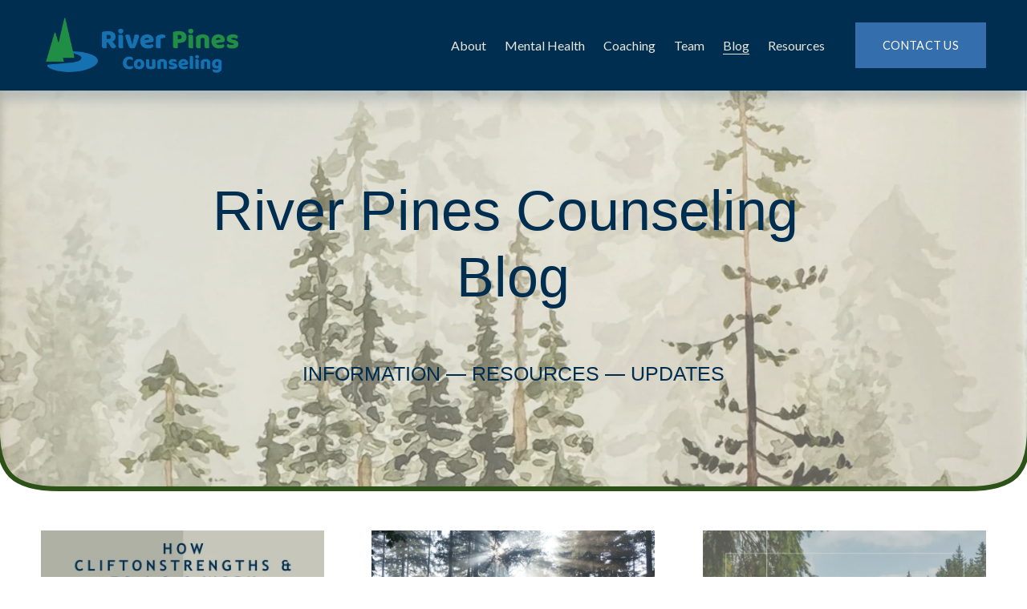

--- FILE ---
content_type: text/html;charset=utf-8
request_url: https://www.riverpinescounseling.com/blog
body_size: 31296
content:
<!doctype html>
<html xmlns:og="http://opengraphprotocol.org/schema/" xmlns:fb="http://www.facebook.com/2008/fbml" lang="en-US"  >
  <head>
    <meta http-equiv="X-UA-Compatible" content="IE=edge,chrome=1">
    <meta name="viewport" content="width=device-width, initial-scale=1">
    <!-- This is Squarespace. --><!-- river-pines-counseling -->
<base href="">
<meta charset="utf-8" />
<title>Blog | Enhance Wellbeing Today - Learn More &mdash; River Pines Counseling</title>
<meta http-equiv="Accept-CH" content="Sec-CH-UA-Platform-Version, Sec-CH-UA-Model" /><link rel="icon" type="image/x-icon" href="https://assets.squarespace.com/universal/default-favicon.ico"/>
<link rel="canonical" href="https://www.riverpinescounseling.com/blog"/>
<meta property="og:site_name" content="River Pines Counseling"/>
<meta property="og:title" content="Blog | Enhance Wellbeing Today - Learn More &mdash; River Pines Counseling"/>
<meta property="og:url" content="https://www.riverpinescounseling.com/blog"/>
<meta property="og:type" content="website"/>
<meta property="og:description" content="Explore mental health insights, counseling, and coaching resources in Stillwater, MN, and beyond. Stay informed with the latest updates from River Pines Counseling."/>
<meta itemprop="name" content="Blog &#124; Enhance Wellbeing Today - Learn More — River Pines Counseling"/>
<meta itemprop="url" content="https://www.riverpinescounseling.com/blog"/>
<meta itemprop="description" content="Explore mental health insights, counseling, and coaching resources in Stillwater, MN, and beyond. Stay informed with the latest updates from River Pines Counseling."/>
<meta name="twitter:title" content="Blog &#124; Enhance Wellbeing Today - Learn More — River Pines Counseling"/>
<meta name="twitter:url" content="https://www.riverpinescounseling.com/blog"/>
<meta name="twitter:card" content="summary"/>
<meta name="twitter:description" content="Explore mental health insights, counseling, and coaching resources in Stillwater, MN, and beyond. Stay informed with the latest updates from River Pines Counseling."/>
<meta name="description" content="Explore mental health insights, counseling, and coaching resources in 
Stillwater, MN, and beyond. Stay informed with the latest updates from 
River Pines Counseling." />
<link rel="preconnect" href="https://images.squarespace-cdn.com">
<link rel="preconnect" href="https://fonts.gstatic.com" crossorigin>
<link rel="stylesheet" href="https://fonts.googleapis.com/css2?family=Pontano+Sans:ital,wght@0,400&family=Lato:ital,wght@0,400;0,700;1,400;1,700"><script type="text/javascript" crossorigin="anonymous" defer="true" nomodule="nomodule" src="//assets.squarespace.com/@sqs/polyfiller/1.6/legacy.js"></script>
<script type="text/javascript" crossorigin="anonymous" defer="true" src="//assets.squarespace.com/@sqs/polyfiller/1.6/modern.js"></script>
<script type="text/javascript">SQUARESPACE_ROLLUPS = {};</script>
<script>(function(rollups, name) { if (!rollups[name]) { rollups[name] = {}; } rollups[name].js = ["//assets.squarespace.com/universal/scripts-compressed/extract-css-runtime-af2fdd67d51f9f8e-min.en-US.js"]; })(SQUARESPACE_ROLLUPS, 'squarespace-extract_css_runtime');</script>
<script crossorigin="anonymous" src="//assets.squarespace.com/universal/scripts-compressed/extract-css-runtime-af2fdd67d51f9f8e-min.en-US.js" defer ></script><script>(function(rollups, name) { if (!rollups[name]) { rollups[name] = {}; } rollups[name].js = ["//assets.squarespace.com/universal/scripts-compressed/extract-css-moment-js-vendor-6f2a1f6ec9a41489-min.en-US.js"]; })(SQUARESPACE_ROLLUPS, 'squarespace-extract_css_moment_js_vendor');</script>
<script crossorigin="anonymous" src="//assets.squarespace.com/universal/scripts-compressed/extract-css-moment-js-vendor-6f2a1f6ec9a41489-min.en-US.js" defer ></script><script>(function(rollups, name) { if (!rollups[name]) { rollups[name] = {}; } rollups[name].js = ["//assets.squarespace.com/universal/scripts-compressed/cldr-resource-pack-22ed584d99d9b83d-min.en-US.js"]; })(SQUARESPACE_ROLLUPS, 'squarespace-cldr_resource_pack');</script>
<script crossorigin="anonymous" src="//assets.squarespace.com/universal/scripts-compressed/cldr-resource-pack-22ed584d99d9b83d-min.en-US.js" defer ></script><script>(function(rollups, name) { if (!rollups[name]) { rollups[name] = {}; } rollups[name].js = ["//assets.squarespace.com/universal/scripts-compressed/common-vendors-stable-fbd854d40b0804b7-min.en-US.js"]; })(SQUARESPACE_ROLLUPS, 'squarespace-common_vendors_stable');</script>
<script crossorigin="anonymous" src="//assets.squarespace.com/universal/scripts-compressed/common-vendors-stable-fbd854d40b0804b7-min.en-US.js" defer ></script><script>(function(rollups, name) { if (!rollups[name]) { rollups[name] = {}; } rollups[name].js = ["//assets.squarespace.com/universal/scripts-compressed/common-vendors-ca5ce1a64a3152e7-min.en-US.js"]; })(SQUARESPACE_ROLLUPS, 'squarespace-common_vendors');</script>
<script crossorigin="anonymous" src="//assets.squarespace.com/universal/scripts-compressed/common-vendors-ca5ce1a64a3152e7-min.en-US.js" defer ></script><script>(function(rollups, name) { if (!rollups[name]) { rollups[name] = {}; } rollups[name].js = ["//assets.squarespace.com/universal/scripts-compressed/common-fbb504b77a8de67d-min.en-US.js"]; })(SQUARESPACE_ROLLUPS, 'squarespace-common');</script>
<script crossorigin="anonymous" src="//assets.squarespace.com/universal/scripts-compressed/common-fbb504b77a8de67d-min.en-US.js" defer ></script><script>(function(rollups, name) { if (!rollups[name]) { rollups[name] = {}; } rollups[name].js = ["//assets.squarespace.com/universal/scripts-compressed/user-account-core-ea67c11a9369a4e1-min.en-US.js"]; })(SQUARESPACE_ROLLUPS, 'squarespace-user_account_core');</script>
<script crossorigin="anonymous" src="//assets.squarespace.com/universal/scripts-compressed/user-account-core-ea67c11a9369a4e1-min.en-US.js" defer ></script><script>(function(rollups, name) { if (!rollups[name]) { rollups[name] = {}; } rollups[name].css = ["//assets.squarespace.com/universal/styles-compressed/user-account-core-a6aa76ad471115e5-min.en-US.css"]; })(SQUARESPACE_ROLLUPS, 'squarespace-user_account_core');</script>
<link rel="stylesheet" type="text/css" href="//assets.squarespace.com/universal/styles-compressed/user-account-core-a6aa76ad471115e5-min.en-US.css"><script>(function(rollups, name) { if (!rollups[name]) { rollups[name] = {}; } rollups[name].js = ["//assets.squarespace.com/universal/scripts-compressed/performance-6c7058b44420b6db-min.en-US.js"]; })(SQUARESPACE_ROLLUPS, 'squarespace-performance');</script>
<script crossorigin="anonymous" src="//assets.squarespace.com/universal/scripts-compressed/performance-6c7058b44420b6db-min.en-US.js" defer ></script><script data-name="static-context">Static = window.Static || {}; Static.SQUARESPACE_CONTEXT = {"betaFeatureFlags":["section-sdk-plp-list-view-atc-button-enabled","marketing_landing_page","campaigns_new_image_layout_picker","member_areas_feature","campaigns_discount_section_in_blasts","new_stacked_index","i18n_beta_website_locales","scripts_defer","enable_modernized_pdp_m3_layout_data","supports_versioned_template_assets","marketing_automations","enable_form_submission_trigger","modernized-pdp-m2-enabled","override_block_styles","contacts_and_campaigns_redesign","form_block_first_last_name_required","campaigns_import_discounts","nested_categories","campaigns_merch_state","commerce-product-forms-rendering","campaigns_discount_section_in_automations","campaigns_thumbnail_layout"],"facebookAppId":"314192535267336","facebookApiVersion":"v6.0","rollups":{"squarespace-announcement-bar":{"js":"//assets.squarespace.com/universal/scripts-compressed/announcement-bar-92ab1c4891022f1d-min.en-US.js"},"squarespace-audio-player":{"css":"//assets.squarespace.com/universal/styles-compressed/audio-player-b05f5197a871c566-min.en-US.css","js":"//assets.squarespace.com/universal/scripts-compressed/audio-player-48b2ef79cf1c7ffb-min.en-US.js"},"squarespace-blog-collection-list":{"css":"//assets.squarespace.com/universal/styles-compressed/blog-collection-list-b4046463b72f34e2-min.en-US.css","js":"//assets.squarespace.com/universal/scripts-compressed/blog-collection-list-f78db80fc1cd6fce-min.en-US.js"},"squarespace-calendar-block-renderer":{"css":"//assets.squarespace.com/universal/styles-compressed/calendar-block-renderer-b72d08ba4421f5a0-min.en-US.css","js":"//assets.squarespace.com/universal/scripts-compressed/calendar-block-renderer-550530d9b21148ea-min.en-US.js"},"squarespace-chartjs-helpers":{"css":"//assets.squarespace.com/universal/styles-compressed/chartjs-helpers-96b256171ee039c1-min.en-US.css","js":"//assets.squarespace.com/universal/scripts-compressed/chartjs-helpers-4fd57f343946d08e-min.en-US.js"},"squarespace-comments":{"css":"//assets.squarespace.com/universal/styles-compressed/comments-6de68efdfb98e13b-min.en-US.css","js":"//assets.squarespace.com/universal/scripts-compressed/comments-c82e035c246c9f7a-min.en-US.js"},"squarespace-custom-css-popup":{"css":"//assets.squarespace.com/universal/styles-compressed/custom-css-popup-fcd7c49bd3d86599-min.en-US.css","js":"//assets.squarespace.com/universal/scripts-compressed/custom-css-popup-e9280ebb23a7c852-min.en-US.js"},"squarespace-dialog":{"css":"//assets.squarespace.com/universal/styles-compressed/dialog-f9093f2d526b94df-min.en-US.css","js":"//assets.squarespace.com/universal/scripts-compressed/dialog-2f49dc76926f092e-min.en-US.js"},"squarespace-events-collection":{"css":"//assets.squarespace.com/universal/styles-compressed/events-collection-b72d08ba4421f5a0-min.en-US.css","js":"//assets.squarespace.com/universal/scripts-compressed/events-collection-3e7891c6b5666deb-min.en-US.js"},"squarespace-form-rendering-utils":{"js":"//assets.squarespace.com/universal/scripts-compressed/form-rendering-utils-72486d759cb947b0-min.en-US.js"},"squarespace-forms":{"css":"//assets.squarespace.com/universal/styles-compressed/forms-0afd3c6ac30bbab1-min.en-US.css","js":"//assets.squarespace.com/universal/scripts-compressed/forms-2d09c3f5449a7594-min.en-US.js"},"squarespace-gallery-collection-list":{"css":"//assets.squarespace.com/universal/styles-compressed/gallery-collection-list-b4046463b72f34e2-min.en-US.css","js":"//assets.squarespace.com/universal/scripts-compressed/gallery-collection-list-07747667a3187b76-min.en-US.js"},"squarespace-image-zoom":{"css":"//assets.squarespace.com/universal/styles-compressed/image-zoom-b4046463b72f34e2-min.en-US.css","js":"//assets.squarespace.com/universal/scripts-compressed/image-zoom-60c18dc5f8f599ea-min.en-US.js"},"squarespace-pinterest":{"css":"//assets.squarespace.com/universal/styles-compressed/pinterest-b4046463b72f34e2-min.en-US.css","js":"//assets.squarespace.com/universal/scripts-compressed/pinterest-95bcbc1cf54446d6-min.en-US.js"},"squarespace-popup-overlay":{"css":"//assets.squarespace.com/universal/styles-compressed/popup-overlay-b742b752f5880972-min.en-US.css","js":"//assets.squarespace.com/universal/scripts-compressed/popup-overlay-8991e64cae120c67-min.en-US.js"},"squarespace-product-quick-view":{"css":"//assets.squarespace.com/universal/styles-compressed/product-quick-view-51626a62ec639a7b-min.en-US.css","js":"//assets.squarespace.com/universal/scripts-compressed/product-quick-view-704054f431d1d33a-min.en-US.js"},"squarespace-products-collection-item-v2":{"css":"//assets.squarespace.com/universal/styles-compressed/products-collection-item-v2-b4046463b72f34e2-min.en-US.css","js":"//assets.squarespace.com/universal/scripts-compressed/products-collection-item-v2-e3a3f101748fca6e-min.en-US.js"},"squarespace-products-collection-list-v2":{"css":"//assets.squarespace.com/universal/styles-compressed/products-collection-list-v2-b4046463b72f34e2-min.en-US.css","js":"//assets.squarespace.com/universal/scripts-compressed/products-collection-list-v2-eedc544f4cc56af4-min.en-US.js"},"squarespace-search-page":{"css":"//assets.squarespace.com/universal/styles-compressed/search-page-90a67fc09b9b32c6-min.en-US.css","js":"//assets.squarespace.com/universal/scripts-compressed/search-page-0ff0e020ab1fa1a7-min.en-US.js"},"squarespace-search-preview":{"js":"//assets.squarespace.com/universal/scripts-compressed/search-preview-0cd39e3057f784ac-min.en-US.js"},"squarespace-simple-liking":{"css":"//assets.squarespace.com/universal/styles-compressed/simple-liking-701bf8bbc05ec6aa-min.en-US.css","js":"//assets.squarespace.com/universal/scripts-compressed/simple-liking-c63bf8989a1c119a-min.en-US.js"},"squarespace-social-buttons":{"css":"//assets.squarespace.com/universal/styles-compressed/social-buttons-95032e5fa98e47a5-min.en-US.css","js":"//assets.squarespace.com/universal/scripts-compressed/social-buttons-0d3103d68d9577b7-min.en-US.js"},"squarespace-tourdates":{"css":"//assets.squarespace.com/universal/styles-compressed/tourdates-b4046463b72f34e2-min.en-US.css","js":"//assets.squarespace.com/universal/scripts-compressed/tourdates-6935a85e44fbeb38-min.en-US.js"},"squarespace-website-overlays-manager":{"css":"//assets.squarespace.com/universal/styles-compressed/website-overlays-manager-07ea5a4e004e6710-min.en-US.css","js":"//assets.squarespace.com/universal/scripts-compressed/website-overlays-manager-70d38206948bb16f-min.en-US.js"}},"pageType":1,"website":{"id":"68d315c618b7c141b0754593","identifier":"river-pines-counseling","websiteType":4,"contentModifiedOn":1764826500267,"cloneable":false,"hasBeenCloneable":false,"siteStatus":{},"language":"en-US","translationLocale":"en-US","formattingLocale":"en-US","timeZone":"America/Chicago","machineTimeZoneOffset":-21600000,"timeZoneOffset":-21600000,"timeZoneAbbr":"CST","siteTitle":"River Pines Counseling","fullSiteTitle":"Blog | Enhance Wellbeing Today - Learn More \u2014 River Pines Counseling","siteDescription":"","location":{},"logoImageId":"68dc95666d757c242ff0a5c7","mobileLogoImageId":"68dc95899c262c460b65402a","shareButtonOptions":{"8":true,"4":true,"1":true,"7":true,"2":true,"3":true,"6":true},"logoImageUrl":"//images.squarespace-cdn.com/content/v1/68d315c618b7c141b0754593/fd931781-3ad2-428b-a65a-6d0edebe5292/river+pines+counseling+logo+large.png","mobileLogoImageUrl":"//images.squarespace-cdn.com/content/v1/68d315c618b7c141b0754593/b8dd4b5c-2b09-4879-b8b9-989e67a2efbd/river+pines+counseling+logo+small.png","authenticUrl":"https://www.riverpinescounseling.com","internalUrl":"https://river-pines-counseling.squarespace.com","baseUrl":"https://www.riverpinescounseling.com","primaryDomain":"www.riverpinescounseling.com","sslSetting":3,"isHstsEnabled":true,"socialAccounts":[{"serviceId":64,"screenname":"Instagram","addedOn":1758664134474,"profileUrl":"http://instagram.com/river_pines_counseling","iconEnabled":true,"serviceName":"instagram-unauth"},{"serviceId":60,"screenname":"Facebook","addedOn":1758664134482,"profileUrl":"https://www.facebook.com/RiverPinesCounseling","iconEnabled":true,"serviceName":"facebook-unauth"},{"serviceId":65,"screenname":"LinkedIn","addedOn":1759373814786,"profileUrl":"https://www.linkedin.com/company/river-pines-counseling/","iconEnabled":true,"serviceName":"linkedin-unauth"}],"typekitId":"","statsMigrated":false,"imageMetadataProcessingEnabled":false,"screenshotId":"e953618bc86e28423d31faf5f83856c26c43bf2e53075bd4be1c8dfebbf14db3","captchaSettings":{"siteKey":"","enabledForDonations":false},"showOwnerLogin":false},"websiteSettings":{"id":"68d315c618b7c141b0754596","websiteId":"68d315c618b7c141b0754593","subjects":[],"country":"US","state":"MN","simpleLikingEnabled":true,"mobileInfoBarSettings":{"isContactEmailEnabled":false,"isContactPhoneNumberEnabled":false,"isLocationEnabled":false,"isBusinessHoursEnabled":false},"announcementBarSettings":{},"commentLikesAllowed":true,"commentAnonAllowed":true,"commentThreaded":true,"commentApprovalRequired":false,"commentAvatarsOn":true,"commentSortType":2,"commentFlagThreshold":0,"commentFlagsAllowed":true,"commentEnableByDefault":true,"commentDisableAfterDaysDefault":0,"disqusShortname":"","commentsEnabled":false,"businessHours":{},"storeSettings":{"returnPolicy":null,"termsOfService":null,"privacyPolicy":null,"expressCheckout":false,"continueShoppingLinkUrl":"/","useLightCart":false,"showNoteField":false,"shippingCountryDefaultValue":"US","billToShippingDefaultValue":false,"showShippingPhoneNumber":true,"isShippingPhoneRequired":false,"showBillingPhoneNumber":true,"isBillingPhoneRequired":false,"currenciesSupported":["USD","CAD","GBP","AUD","EUR","CHF","NOK","SEK","DKK","NZD","SGD","MXN","HKD","CZK","ILS","MYR","RUB","PHP","PLN","THB","BRL","ARS","COP","IDR","INR","JPY","ZAR"],"defaultCurrency":"USD","selectedCurrency":"USD","measurementStandard":1,"showCustomCheckoutForm":false,"checkoutPageMarketingOptInEnabled":true,"enableMailingListOptInByDefault":false,"sameAsRetailLocation":false,"merchandisingSettings":{"scarcityEnabledOnProductItems":false,"scarcityEnabledOnProductBlocks":false,"scarcityMessageType":"DEFAULT_SCARCITY_MESSAGE","scarcityThreshold":10,"multipleQuantityAllowedForServices":true,"restockNotificationsEnabled":false,"restockNotificationsMailingListSignUpEnabled":false,"relatedProductsEnabled":false,"relatedProductsOrdering":"random","soldOutVariantsDropdownDisabled":false,"productComposerOptedIn":false,"productComposerABTestOptedOut":false,"productReviewsEnabled":false},"minimumOrderSubtotalEnabled":false,"minimumOrderSubtotal":{"currency":"USD","value":"0.00"},"addToCartConfirmationType":2,"isLive":false,"multipleQuantityAllowedForServices":true},"useEscapeKeyToLogin":false,"ssBadgeType":1,"ssBadgePosition":4,"ssBadgeVisibility":1,"ssBadgeDevices":1,"pinterestOverlayOptions":{"mode":"disabled"},"userAccountsSettings":{"loginAllowed":true,"signupAllowed":true}},"cookieSettings":{"isCookieBannerEnabled":true,"isRestrictiveCookiePolicyEnabled":true,"cookieBannerText":"<p>Select \u201CAccept all\u201D to agree to our use of cookies and similar technologies to enhance your browsing experience, security, analytics and customization. Select \u201DManage cookies\u201D to make more choices or opt out.</p>","cookieBannerPosition":"BOTTOM","cookieBannerCtaText":"Accept all","cookieBannerAcceptType":"OPT_IN","cookieBannerOptOutCtaText":"Decline all","cookieBannerHasOptOut":true,"cookieBannerHasManageCookies":true,"cookieBannerManageCookiesLabel":"Manage cookies","cookieBannerSavedPreferencesText":"Cookie Preferences","cookieBannerSavedPreferencesLayout":"PILL"},"websiteCloneable":false,"collection":{"title":"Blog | River Pines Counseling Information, Resources, & Partnerships","id":"68d315c718b7c141b075469d","fullUrl":"/blog","type":1,"permissionType":1},"subscribed":false,"appDomain":"squarespace.com","templateTweakable":true,"tweakJSON":{"form-use-theme-colors":"true","header-logo-height":"75px","header-mobile-logo-max-height":"35px","header-vert-padding":"1.5vw","header-width":"Full","maxPageWidth":"1400px","mobile-header-vert-padding":"6vw","pagePadding":"4vw","tweak-blog-alternating-side-by-side-image-aspect-ratio":"3:2 Standard","tweak-blog-alternating-side-by-side-image-spacing":"6%","tweak-blog-alternating-side-by-side-meta-spacing":"5px","tweak-blog-alternating-side-by-side-primary-meta":"Categories","tweak-blog-alternating-side-by-side-read-more-spacing":"0px","tweak-blog-alternating-side-by-side-secondary-meta":"Date","tweak-blog-basic-grid-columns":"3","tweak-blog-basic-grid-image-aspect-ratio":"3:2 Standard","tweak-blog-basic-grid-image-spacing":"50px","tweak-blog-basic-grid-meta-spacing":"37px","tweak-blog-basic-grid-primary-meta":"Categories","tweak-blog-basic-grid-read-more-spacing":"37px","tweak-blog-basic-grid-secondary-meta":"Date","tweak-blog-item-custom-width":"60","tweak-blog-item-show-author-profile":"false","tweak-blog-item-width":"Custom","tweak-blog-masonry-columns":"3","tweak-blog-masonry-horizontal-spacing":"100px","tweak-blog-masonry-image-spacing":"15px","tweak-blog-masonry-meta-spacing":"20px","tweak-blog-masonry-primary-meta":"Categories","tweak-blog-masonry-read-more-spacing":"0px","tweak-blog-masonry-secondary-meta":"Date","tweak-blog-masonry-vertical-spacing":"195px","tweak-blog-side-by-side-image-aspect-ratio":"1:1 Square","tweak-blog-side-by-side-image-spacing":"6%","tweak-blog-side-by-side-meta-spacing":"20px","tweak-blog-side-by-side-primary-meta":"Categories","tweak-blog-side-by-side-read-more-spacing":"20px","tweak-blog-side-by-side-secondary-meta":"Date","tweak-blog-single-column-image-spacing":"50px","tweak-blog-single-column-meta-spacing":"30px","tweak-blog-single-column-primary-meta":"Categories","tweak-blog-single-column-read-more-spacing":"30px","tweak-blog-single-column-secondary-meta":"Date","tweak-events-stacked-show-thumbnails":"true","tweak-events-stacked-thumbnail-size":"3:2 Standard","tweak-fixed-header":"false","tweak-fixed-header-style":"Scroll Back","tweak-global-animations-animation-curve":"ease","tweak-global-animations-animation-delay":"0.6s","tweak-global-animations-animation-duration":"0.90s","tweak-global-animations-animation-style":"fade","tweak-global-animations-animation-type":"fade","tweak-global-animations-complexity-level":"detailed","tweak-global-animations-enabled":"true","tweak-portfolio-grid-basic-custom-height":"50","tweak-portfolio-grid-overlay-custom-height":"50","tweak-portfolio-hover-follow-acceleration":"10%","tweak-portfolio-hover-follow-animation-duration":"Medium","tweak-portfolio-hover-follow-animation-type":"Fade","tweak-portfolio-hover-follow-delimiter":"Forward Slash","tweak-portfolio-hover-follow-front":"false","tweak-portfolio-hover-follow-layout":"Inline","tweak-portfolio-hover-follow-size":"75","tweak-portfolio-hover-follow-text-spacing-x":"1.5","tweak-portfolio-hover-follow-text-spacing-y":"1.5","tweak-portfolio-hover-static-animation-duration":"Medium","tweak-portfolio-hover-static-animation-type":"Scale Up","tweak-portfolio-hover-static-delimiter":"Forward Slash","tweak-portfolio-hover-static-front":"false","tweak-portfolio-hover-static-layout":"Stacked","tweak-portfolio-hover-static-size":"75","tweak-portfolio-hover-static-text-spacing-x":"1.5","tweak-portfolio-hover-static-text-spacing-y":"1.5","tweak-portfolio-index-background-animation-duration":"Medium","tweak-portfolio-index-background-animation-type":"Fade","tweak-portfolio-index-background-custom-height":"50","tweak-portfolio-index-background-delimiter":"None","tweak-portfolio-index-background-height":"Large","tweak-portfolio-index-background-horizontal-alignment":"Center","tweak-portfolio-index-background-link-format":"Stacked","tweak-portfolio-index-background-persist":"false","tweak-portfolio-index-background-vertical-alignment":"Middle","tweak-portfolio-index-background-width":"Full","tweak-transparent-header":"false"},"templateId":"5c5a519771c10ba3470d8101","templateVersion":"7.1","pageFeatures":[1,2,4],"gmRenderKey":"QUl6YVN5Q0JUUk9xNkx1dkZfSUUxcjQ2LVQ0QWVUU1YtMGQ3bXk4","templateScriptsRootUrl":"https://static1.squarespace.com/static/vta/5c5a519771c10ba3470d8101/scripts/","impersonatedSession":false,"tzData":{"zones":[[-360,"US","C%sT",null]],"rules":{"US":[[1967,2006,null,"Oct","lastSun","2:00","0","S"],[1987,2006,null,"Apr","Sun>=1","2:00","1:00","D"],[2007,"max",null,"Mar","Sun>=8","2:00","1:00","D"],[2007,"max",null,"Nov","Sun>=1","2:00","0","S"]]}},"showAnnouncementBar":false,"recaptchaEnterpriseContext":{"recaptchaEnterpriseSiteKey":"6LdDFQwjAAAAAPigEvvPgEVbb7QBm-TkVJdDTlAv"},"i18nContext":{"timeZoneData":{"id":"America/Chicago","name":"Central Time"}},"env":"PRODUCTION","visitorFormContext":{"formFieldFormats":{"countries":[{"name":"Afghanistan","code":"AF","phoneCode":"+93"},{"name":"\u00C5land Islands","code":"AX","phoneCode":"+358"},{"name":"Albania","code":"AL","phoneCode":"+355"},{"name":"Algeria","code":"DZ","phoneCode":"+213"},{"name":"American Samoa","code":"AS","phoneCode":"+1"},{"name":"Andorra","code":"AD","phoneCode":"+376"},{"name":"Angola","code":"AO","phoneCode":"+244"},{"name":"Anguilla","code":"AI","phoneCode":"+1"},{"name":"Antigua & Barbuda","code":"AG","phoneCode":"+1"},{"name":"Argentina","code":"AR","phoneCode":"+54"},{"name":"Armenia","code":"AM","phoneCode":"+374"},{"name":"Aruba","code":"AW","phoneCode":"+297"},{"name":"Ascension Island","code":"AC","phoneCode":"+247"},{"name":"Australia","code":"AU","phoneCode":"+61"},{"name":"Austria","code":"AT","phoneCode":"+43"},{"name":"Azerbaijan","code":"AZ","phoneCode":"+994"},{"name":"Bahamas","code":"BS","phoneCode":"+1"},{"name":"Bahrain","code":"BH","phoneCode":"+973"},{"name":"Bangladesh","code":"BD","phoneCode":"+880"},{"name":"Barbados","code":"BB","phoneCode":"+1"},{"name":"Belarus","code":"BY","phoneCode":"+375"},{"name":"Belgium","code":"BE","phoneCode":"+32"},{"name":"Belize","code":"BZ","phoneCode":"+501"},{"name":"Benin","code":"BJ","phoneCode":"+229"},{"name":"Bermuda","code":"BM","phoneCode":"+1"},{"name":"Bhutan","code":"BT","phoneCode":"+975"},{"name":"Bolivia","code":"BO","phoneCode":"+591"},{"name":"Bosnia & Herzegovina","code":"BA","phoneCode":"+387"},{"name":"Botswana","code":"BW","phoneCode":"+267"},{"name":"Brazil","code":"BR","phoneCode":"+55"},{"name":"British Indian Ocean Territory","code":"IO","phoneCode":"+246"},{"name":"British Virgin Islands","code":"VG","phoneCode":"+1"},{"name":"Brunei","code":"BN","phoneCode":"+673"},{"name":"Bulgaria","code":"BG","phoneCode":"+359"},{"name":"Burkina Faso","code":"BF","phoneCode":"+226"},{"name":"Burundi","code":"BI","phoneCode":"+257"},{"name":"Cambodia","code":"KH","phoneCode":"+855"},{"name":"Cameroon","code":"CM","phoneCode":"+237"},{"name":"Canada","code":"CA","phoneCode":"+1"},{"name":"Cape Verde","code":"CV","phoneCode":"+238"},{"name":"Caribbean Netherlands","code":"BQ","phoneCode":"+599"},{"name":"Cayman Islands","code":"KY","phoneCode":"+1"},{"name":"Central African Republic","code":"CF","phoneCode":"+236"},{"name":"Chad","code":"TD","phoneCode":"+235"},{"name":"Chile","code":"CL","phoneCode":"+56"},{"name":"China","code":"CN","phoneCode":"+86"},{"name":"Christmas Island","code":"CX","phoneCode":"+61"},{"name":"Cocos (Keeling) Islands","code":"CC","phoneCode":"+61"},{"name":"Colombia","code":"CO","phoneCode":"+57"},{"name":"Comoros","code":"KM","phoneCode":"+269"},{"name":"Congo - Brazzaville","code":"CG","phoneCode":"+242"},{"name":"Congo - Kinshasa","code":"CD","phoneCode":"+243"},{"name":"Cook Islands","code":"CK","phoneCode":"+682"},{"name":"Costa Rica","code":"CR","phoneCode":"+506"},{"name":"C\u00F4te d\u2019Ivoire","code":"CI","phoneCode":"+225"},{"name":"Croatia","code":"HR","phoneCode":"+385"},{"name":"Cuba","code":"CU","phoneCode":"+53"},{"name":"Cura\u00E7ao","code":"CW","phoneCode":"+599"},{"name":"Cyprus","code":"CY","phoneCode":"+357"},{"name":"Czechia","code":"CZ","phoneCode":"+420"},{"name":"Denmark","code":"DK","phoneCode":"+45"},{"name":"Djibouti","code":"DJ","phoneCode":"+253"},{"name":"Dominica","code":"DM","phoneCode":"+1"},{"name":"Dominican Republic","code":"DO","phoneCode":"+1"},{"name":"Ecuador","code":"EC","phoneCode":"+593"},{"name":"Egypt","code":"EG","phoneCode":"+20"},{"name":"El Salvador","code":"SV","phoneCode":"+503"},{"name":"Equatorial Guinea","code":"GQ","phoneCode":"+240"},{"name":"Eritrea","code":"ER","phoneCode":"+291"},{"name":"Estonia","code":"EE","phoneCode":"+372"},{"name":"Eswatini","code":"SZ","phoneCode":"+268"},{"name":"Ethiopia","code":"ET","phoneCode":"+251"},{"name":"Falkland Islands","code":"FK","phoneCode":"+500"},{"name":"Faroe Islands","code":"FO","phoneCode":"+298"},{"name":"Fiji","code":"FJ","phoneCode":"+679"},{"name":"Finland","code":"FI","phoneCode":"+358"},{"name":"France","code":"FR","phoneCode":"+33"},{"name":"French Guiana","code":"GF","phoneCode":"+594"},{"name":"French Polynesia","code":"PF","phoneCode":"+689"},{"name":"Gabon","code":"GA","phoneCode":"+241"},{"name":"Gambia","code":"GM","phoneCode":"+220"},{"name":"Georgia","code":"GE","phoneCode":"+995"},{"name":"Germany","code":"DE","phoneCode":"+49"},{"name":"Ghana","code":"GH","phoneCode":"+233"},{"name":"Gibraltar","code":"GI","phoneCode":"+350"},{"name":"Greece","code":"GR","phoneCode":"+30"},{"name":"Greenland","code":"GL","phoneCode":"+299"},{"name":"Grenada","code":"GD","phoneCode":"+1"},{"name":"Guadeloupe","code":"GP","phoneCode":"+590"},{"name":"Guam","code":"GU","phoneCode":"+1"},{"name":"Guatemala","code":"GT","phoneCode":"+502"},{"name":"Guernsey","code":"GG","phoneCode":"+44"},{"name":"Guinea","code":"GN","phoneCode":"+224"},{"name":"Guinea-Bissau","code":"GW","phoneCode":"+245"},{"name":"Guyana","code":"GY","phoneCode":"+592"},{"name":"Haiti","code":"HT","phoneCode":"+509"},{"name":"Honduras","code":"HN","phoneCode":"+504"},{"name":"Hong Kong SAR China","code":"HK","phoneCode":"+852"},{"name":"Hungary","code":"HU","phoneCode":"+36"},{"name":"Iceland","code":"IS","phoneCode":"+354"},{"name":"India","code":"IN","phoneCode":"+91"},{"name":"Indonesia","code":"ID","phoneCode":"+62"},{"name":"Iran","code":"IR","phoneCode":"+98"},{"name":"Iraq","code":"IQ","phoneCode":"+964"},{"name":"Ireland","code":"IE","phoneCode":"+353"},{"name":"Isle of Man","code":"IM","phoneCode":"+44"},{"name":"Israel","code":"IL","phoneCode":"+972"},{"name":"Italy","code":"IT","phoneCode":"+39"},{"name":"Jamaica","code":"JM","phoneCode":"+1"},{"name":"Japan","code":"JP","phoneCode":"+81"},{"name":"Jersey","code":"JE","phoneCode":"+44"},{"name":"Jordan","code":"JO","phoneCode":"+962"},{"name":"Kazakhstan","code":"KZ","phoneCode":"+7"},{"name":"Kenya","code":"KE","phoneCode":"+254"},{"name":"Kiribati","code":"KI","phoneCode":"+686"},{"name":"Kosovo","code":"XK","phoneCode":"+383"},{"name":"Kuwait","code":"KW","phoneCode":"+965"},{"name":"Kyrgyzstan","code":"KG","phoneCode":"+996"},{"name":"Laos","code":"LA","phoneCode":"+856"},{"name":"Latvia","code":"LV","phoneCode":"+371"},{"name":"Lebanon","code":"LB","phoneCode":"+961"},{"name":"Lesotho","code":"LS","phoneCode":"+266"},{"name":"Liberia","code":"LR","phoneCode":"+231"},{"name":"Libya","code":"LY","phoneCode":"+218"},{"name":"Liechtenstein","code":"LI","phoneCode":"+423"},{"name":"Lithuania","code":"LT","phoneCode":"+370"},{"name":"Luxembourg","code":"LU","phoneCode":"+352"},{"name":"Macao SAR China","code":"MO","phoneCode":"+853"},{"name":"Madagascar","code":"MG","phoneCode":"+261"},{"name":"Malawi","code":"MW","phoneCode":"+265"},{"name":"Malaysia","code":"MY","phoneCode":"+60"},{"name":"Maldives","code":"MV","phoneCode":"+960"},{"name":"Mali","code":"ML","phoneCode":"+223"},{"name":"Malta","code":"MT","phoneCode":"+356"},{"name":"Marshall Islands","code":"MH","phoneCode":"+692"},{"name":"Martinique","code":"MQ","phoneCode":"+596"},{"name":"Mauritania","code":"MR","phoneCode":"+222"},{"name":"Mauritius","code":"MU","phoneCode":"+230"},{"name":"Mayotte","code":"YT","phoneCode":"+262"},{"name":"Mexico","code":"MX","phoneCode":"+52"},{"name":"Micronesia","code":"FM","phoneCode":"+691"},{"name":"Moldova","code":"MD","phoneCode":"+373"},{"name":"Monaco","code":"MC","phoneCode":"+377"},{"name":"Mongolia","code":"MN","phoneCode":"+976"},{"name":"Montenegro","code":"ME","phoneCode":"+382"},{"name":"Montserrat","code":"MS","phoneCode":"+1"},{"name":"Morocco","code":"MA","phoneCode":"+212"},{"name":"Mozambique","code":"MZ","phoneCode":"+258"},{"name":"Myanmar (Burma)","code":"MM","phoneCode":"+95"},{"name":"Namibia","code":"NA","phoneCode":"+264"},{"name":"Nauru","code":"NR","phoneCode":"+674"},{"name":"Nepal","code":"NP","phoneCode":"+977"},{"name":"Netherlands","code":"NL","phoneCode":"+31"},{"name":"New Caledonia","code":"NC","phoneCode":"+687"},{"name":"New Zealand","code":"NZ","phoneCode":"+64"},{"name":"Nicaragua","code":"NI","phoneCode":"+505"},{"name":"Niger","code":"NE","phoneCode":"+227"},{"name":"Nigeria","code":"NG","phoneCode":"+234"},{"name":"Niue","code":"NU","phoneCode":"+683"},{"name":"Norfolk Island","code":"NF","phoneCode":"+672"},{"name":"Northern Mariana Islands","code":"MP","phoneCode":"+1"},{"name":"North Korea","code":"KP","phoneCode":"+850"},{"name":"North Macedonia","code":"MK","phoneCode":"+389"},{"name":"Norway","code":"NO","phoneCode":"+47"},{"name":"Oman","code":"OM","phoneCode":"+968"},{"name":"Pakistan","code":"PK","phoneCode":"+92"},{"name":"Palau","code":"PW","phoneCode":"+680"},{"name":"Palestinian Territories","code":"PS","phoneCode":"+970"},{"name":"Panama","code":"PA","phoneCode":"+507"},{"name":"Papua New Guinea","code":"PG","phoneCode":"+675"},{"name":"Paraguay","code":"PY","phoneCode":"+595"},{"name":"Peru","code":"PE","phoneCode":"+51"},{"name":"Philippines","code":"PH","phoneCode":"+63"},{"name":"Poland","code":"PL","phoneCode":"+48"},{"name":"Portugal","code":"PT","phoneCode":"+351"},{"name":"Puerto Rico","code":"PR","phoneCode":"+1"},{"name":"Qatar","code":"QA","phoneCode":"+974"},{"name":"R\u00E9union","code":"RE","phoneCode":"+262"},{"name":"Romania","code":"RO","phoneCode":"+40"},{"name":"Russia","code":"RU","phoneCode":"+7"},{"name":"Rwanda","code":"RW","phoneCode":"+250"},{"name":"Samoa","code":"WS","phoneCode":"+685"},{"name":"San Marino","code":"SM","phoneCode":"+378"},{"name":"S\u00E3o Tom\u00E9 & Pr\u00EDncipe","code":"ST","phoneCode":"+239"},{"name":"Saudi Arabia","code":"SA","phoneCode":"+966"},{"name":"Senegal","code":"SN","phoneCode":"+221"},{"name":"Serbia","code":"RS","phoneCode":"+381"},{"name":"Seychelles","code":"SC","phoneCode":"+248"},{"name":"Sierra Leone","code":"SL","phoneCode":"+232"},{"name":"Singapore","code":"SG","phoneCode":"+65"},{"name":"Sint Maarten","code":"SX","phoneCode":"+1"},{"name":"Slovakia","code":"SK","phoneCode":"+421"},{"name":"Slovenia","code":"SI","phoneCode":"+386"},{"name":"Solomon Islands","code":"SB","phoneCode":"+677"},{"name":"Somalia","code":"SO","phoneCode":"+252"},{"name":"South Africa","code":"ZA","phoneCode":"+27"},{"name":"South Korea","code":"KR","phoneCode":"+82"},{"name":"South Sudan","code":"SS","phoneCode":"+211"},{"name":"Spain","code":"ES","phoneCode":"+34"},{"name":"Sri Lanka","code":"LK","phoneCode":"+94"},{"name":"St. Barth\u00E9lemy","code":"BL","phoneCode":"+590"},{"name":"St. Helena","code":"SH","phoneCode":"+290"},{"name":"St. Kitts & Nevis","code":"KN","phoneCode":"+1"},{"name":"St. Lucia","code":"LC","phoneCode":"+1"},{"name":"St. Martin","code":"MF","phoneCode":"+590"},{"name":"St. Pierre & Miquelon","code":"PM","phoneCode":"+508"},{"name":"St. Vincent & Grenadines","code":"VC","phoneCode":"+1"},{"name":"Sudan","code":"SD","phoneCode":"+249"},{"name":"Suriname","code":"SR","phoneCode":"+597"},{"name":"Svalbard & Jan Mayen","code":"SJ","phoneCode":"+47"},{"name":"Sweden","code":"SE","phoneCode":"+46"},{"name":"Switzerland","code":"CH","phoneCode":"+41"},{"name":"Syria","code":"SY","phoneCode":"+963"},{"name":"Taiwan","code":"TW","phoneCode":"+886"},{"name":"Tajikistan","code":"TJ","phoneCode":"+992"},{"name":"Tanzania","code":"TZ","phoneCode":"+255"},{"name":"Thailand","code":"TH","phoneCode":"+66"},{"name":"Timor-Leste","code":"TL","phoneCode":"+670"},{"name":"Togo","code":"TG","phoneCode":"+228"},{"name":"Tokelau","code":"TK","phoneCode":"+690"},{"name":"Tonga","code":"TO","phoneCode":"+676"},{"name":"Trinidad & Tobago","code":"TT","phoneCode":"+1"},{"name":"Tristan da Cunha","code":"TA","phoneCode":"+290"},{"name":"Tunisia","code":"TN","phoneCode":"+216"},{"name":"T\u00FCrkiye","code":"TR","phoneCode":"+90"},{"name":"Turkmenistan","code":"TM","phoneCode":"+993"},{"name":"Turks & Caicos Islands","code":"TC","phoneCode":"+1"},{"name":"Tuvalu","code":"TV","phoneCode":"+688"},{"name":"U.S. Virgin Islands","code":"VI","phoneCode":"+1"},{"name":"Uganda","code":"UG","phoneCode":"+256"},{"name":"Ukraine","code":"UA","phoneCode":"+380"},{"name":"United Arab Emirates","code":"AE","phoneCode":"+971"},{"name":"United Kingdom","code":"GB","phoneCode":"+44"},{"name":"United States","code":"US","phoneCode":"+1"},{"name":"Uruguay","code":"UY","phoneCode":"+598"},{"name":"Uzbekistan","code":"UZ","phoneCode":"+998"},{"name":"Vanuatu","code":"VU","phoneCode":"+678"},{"name":"Vatican City","code":"VA","phoneCode":"+39"},{"name":"Venezuela","code":"VE","phoneCode":"+58"},{"name":"Vietnam","code":"VN","phoneCode":"+84"},{"name":"Wallis & Futuna","code":"WF","phoneCode":"+681"},{"name":"Western Sahara","code":"EH","phoneCode":"+212"},{"name":"Yemen","code":"YE","phoneCode":"+967"},{"name":"Zambia","code":"ZM","phoneCode":"+260"},{"name":"Zimbabwe","code":"ZW","phoneCode":"+263"}],"initialAddressFormat":{"id":0,"type":"ADDRESS","country":"US","labelLocale":"en","fields":[{"type":"FIELD","label":"Address Line 1","identifier":"Line1","length":0,"required":true,"metadata":{"autocomplete":"address-line1"}},{"type":"SEPARATOR","label":"\n","identifier":"Newline","length":0,"required":false,"metadata":{}},{"type":"FIELD","label":"Address Line 2","identifier":"Line2","length":0,"required":false,"metadata":{"autocomplete":"address-line2"}},{"type":"SEPARATOR","label":"\n","identifier":"Newline","length":0,"required":false,"metadata":{}},{"type":"FIELD","label":"City","identifier":"City","length":0,"required":true,"metadata":{"autocomplete":"address-level2"}},{"type":"SEPARATOR","label":",","identifier":"Comma","length":0,"required":false,"metadata":{}},{"type":"SEPARATOR","label":" ","identifier":"Space","length":0,"required":false,"metadata":{}},{"type":"FIELD","label":"State","identifier":"State","length":0,"required":true,"metadata":{"autocomplete":"address-level1"}},{"type":"SEPARATOR","label":" ","identifier":"Space","length":0,"required":false,"metadata":{}},{"type":"FIELD","label":"ZIP Code","identifier":"Zip","length":0,"required":true,"metadata":{"autocomplete":"postal-code"}}]},"initialNameOrder":"GIVEN_FIRST","initialPhoneFormat":{"id":0,"type":"PHONE_NUMBER","country":"US","labelLocale":"en-US","fields":[{"type":"SEPARATOR","label":"(","identifier":"LeftParen","length":0,"required":false,"metadata":{}},{"type":"FIELD","label":"1","identifier":"1","length":3,"required":false,"metadata":{}},{"type":"SEPARATOR","label":")","identifier":"RightParen","length":0,"required":false,"metadata":{}},{"type":"SEPARATOR","label":" ","identifier":"Space","length":0,"required":false,"metadata":{}},{"type":"FIELD","label":"2","identifier":"2","length":3,"required":false,"metadata":{}},{"type":"SEPARATOR","label":"-","identifier":"Dash","length":0,"required":false,"metadata":{}},{"type":"FIELD","label":"3","identifier":"3","length":14,"required":false,"metadata":{}}]}},"localizedStrings":{"validation":{"noValidSelection":"A valid selection must be made.","invalidUrl":"Must be a valid URL.","stringTooLong":"Value should have a length no longer than {0}.","containsInvalidKey":"{0} contains an invalid key.","invalidTwitterUsername":"Must be a valid Twitter username.","valueOutsideRange":"Value must be in the range {0} to {1}.","invalidPassword":"Passwords should not contain whitespace.","missingRequiredSubfields":"{0} is missing required subfields: {1}","invalidCurrency":"Currency value should be formatted like 1234 or 123.99.","invalidMapSize":"Value should contain exactly {0} elements.","subfieldsRequired":"All fields in {0} are required.","formSubmissionFailed":"Form submission failed. Review the following information: {0}.","invalidCountryCode":"Country code should have an optional plus and up to 4 digits.","invalidDate":"This is not a real date.","required":"{0} is required.","invalidStringLength":"Value should be {0} characters long.","invalidEmail":"Email addresses should follow the format user@domain.com.","invalidListLength":"Value should be {0} elements long.","allEmpty":"Please fill out at least one form field.","missingRequiredQuestion":"Missing a required question.","invalidQuestion":"Contained an invalid question.","captchaFailure":"Captcha validation failed. Please try again.","stringTooShort":"Value should have a length of at least {0}.","invalid":"{0} is not valid.","formErrors":"Form Errors","containsInvalidValue":"{0} contains an invalid value.","invalidUnsignedNumber":"Numbers must contain only digits and no other characters.","invalidName":"Valid names contain only letters, numbers, spaces, ', or - characters."},"submit":"Submit","status":{"title":"{@} Block","learnMore":"Learn more"},"name":{"firstName":"First Name","lastName":"Last Name"},"lightbox":{"openForm":"Open Form"},"likert":{"agree":"Agree","stronglyDisagree":"Strongly Disagree","disagree":"Disagree","stronglyAgree":"Strongly Agree","neutral":"Neutral"},"time":{"am":"AM","second":"Second","pm":"PM","minute":"Minute","amPm":"AM/PM","hour":"Hour"},"notFound":"Form not found.","date":{"yyyy":"YYYY","year":"Year","mm":"MM","day":"Day","month":"Month","dd":"DD"},"phone":{"country":"Country","number":"Number","prefix":"Prefix","areaCode":"Area Code","line":"Line"},"submitError":"Unable to submit form. Please try again later.","address":{"stateProvince":"State/Province","country":"Country","zipPostalCode":"Zip/Postal Code","address2":"Address 2","address1":"Address 1","city":"City"},"email":{"signUp":"Sign up for news and updates"},"cannotSubmitDemoForm":"This is a demo form and cannot be submitted.","required":"(required)","invalidData":"Invalid form data."}}};</script><link rel="stylesheet" type="text/css" href="https://definitions.sqspcdn.com/website-component-definition/static-assets/website.components.button/4e839b48-66f8-4353-bb81-d76312e8c221_308/website.components.button.styles.css"/><link rel="stylesheet" type="text/css" href="https://definitions.sqspcdn.com/website-component-definition/static-assets/website.components.imageFluid/16326564-8abb-4672-abb2-58bf2b8dc5d5_138/website.components.imageFluid.styles.css"/><link rel="stylesheet" type="text/css" href="https://definitions.sqspcdn.com/website-component-definition/static-assets/website.components.spacer/863b383b-e0e4-4ff9-b9c0-b1686f0cdb71_461/website.components.spacer.styles.css"/><script defer src="https://definitions.sqspcdn.com/website-component-definition/static-assets/website.components.button/4e839b48-66f8-4353-bb81-d76312e8c221_308/8830.js"></script><script defer src="https://definitions.sqspcdn.com/website-component-definition/static-assets/website.components.imageFluid/16326564-8abb-4672-abb2-58bf2b8dc5d5_138/9882.js"></script><script defer src="https://definitions.sqspcdn.com/website-component-definition/static-assets/website.components.imageFluid/16326564-8abb-4672-abb2-58bf2b8dc5d5_138/748.js"></script><script defer src="https://definitions.sqspcdn.com/website-component-definition/static-assets/website.components.imageFluid/16326564-8abb-4672-abb2-58bf2b8dc5d5_138/website.components.imageFluid.shared.constants.js"></script><script defer src="https://definitions.sqspcdn.com/website-component-definition/static-assets/website.components.button/4e839b48-66f8-4353-bb81-d76312e8c221_308/block-animation-preview-manager.js"></script><script defer src="https://definitions.sqspcdn.com/website-component-definition/static-assets/website.components.imageFluid/16326564-8abb-4672-abb2-58bf2b8dc5d5_138/image-effect-film-grain.js"></script><script defer src="https://definitions.sqspcdn.com/website-component-definition/static-assets/website.components.spacer/863b383b-e0e4-4ff9-b9c0-b1686f0cdb71_461/website.components.spacer.visitor.js"></script><script defer src="https://definitions.sqspcdn.com/website-component-definition/static-assets/website.components.imageFluid/16326564-8abb-4672-abb2-58bf2b8dc5d5_138/image-effect-parallax.js"></script><script defer src="https://definitions.sqspcdn.com/website-component-definition/static-assets/website.components.imageFluid/16326564-8abb-4672-abb2-58bf2b8dc5d5_138/image-effect-liquid.js"></script><script defer src="https://definitions.sqspcdn.com/website-component-definition/static-assets/website.components.button/4e839b48-66f8-4353-bb81-d76312e8c221_308/website.components.button.visitor.js"></script><script defer src="https://definitions.sqspcdn.com/website-component-definition/static-assets/website.components.button/4e839b48-66f8-4353-bb81-d76312e8c221_308/3196.js"></script><script defer src="https://definitions.sqspcdn.com/website-component-definition/static-assets/website.components.button/4e839b48-66f8-4353-bb81-d76312e8c221_308/trigger-animation-runtime.js"></script><script defer src="https://definitions.sqspcdn.com/website-component-definition/static-assets/website.components.imageFluid/16326564-8abb-4672-abb2-58bf2b8dc5d5_138/image-effect-refracted-circles.js"></script><script defer src="https://definitions.sqspcdn.com/website-component-definition/static-assets/website.components.imageFluid/16326564-8abb-4672-abb2-58bf2b8dc5d5_138/image-effect-refracted-lines.js"></script><script defer src="https://definitions.sqspcdn.com/website-component-definition/static-assets/website.components.imageFluid/16326564-8abb-4672-abb2-58bf2b8dc5d5_138/8830.js"></script><script defer src="https://definitions.sqspcdn.com/website-component-definition/static-assets/website.components.imageFluid/16326564-8abb-4672-abb2-58bf2b8dc5d5_138/website.components.imageFluid.visitor.js"></script><link rel="alternate" type="application/rss+xml" title="RSS Feed" href="https://www.riverpinescounseling.com/blog?format=rss" />
<script type="application/ld+json">{"url":"https://www.riverpinescounseling.com","name":"River Pines Counseling","description":"","image":"//images.squarespace-cdn.com/content/v1/68d315c618b7c141b0754593/fd931781-3ad2-428b-a65a-6d0edebe5292/river+pines+counseling+logo+large.png","@context":"http://schema.org","@type":"WebSite"}</script><script type="application/ld+json">{"address":"","image":"https://static1.squarespace.com/static/68d315c618b7c141b0754593/t/68dc95666d757c242ff0a5c7/1764826500267/","openingHours":"","@context":"http://schema.org","@type":"LocalBusiness"}</script><link rel="stylesheet" type="text/css" href="https://static1.squarespace.com/static/versioned-site-css/68d315c618b7c141b0754593/26/5c5a519771c10ba3470d8101/68d315c618b7c141b075459b/1732/site.css"/><script data-sqs-type="cookiepreferencesgetter">(function(){window.getSquarespaceCookies = function() {    const getCookiesAllowed = function(cookieName){ return ('; '+document.cookie).split('; ' + cookieName + '=').pop().split(';')[0] === 'true'};    return {      performance: getCookiesAllowed('ss_performanceCookiesAllowed') ? 'accepted' : 'declined',      marketing: getCookiesAllowed('ss_marketingCookiesAllowed') ? 'accepted' : 'declined'    }}})()</script><!-- Google tag (gtag.js) -->
<script async src="https://www.googletagmanager.com/gtag/js?id=G-01XHKME0FD"></script>
<script>
  window.dataLayer = window.dataLayer || [];
  function gtag(){dataLayer.push(arguments);}
  gtag('js', new Date());

  gtag('config', 'G-01XHKME0FD');
</script><script>Static.COOKIE_BANNER_CAPABLE = true;</script>
<script async src="https://www.googletagmanager.com/gtag/js?id=G-01XHKME0FD"></script><script>window.dataLayer = window.dataLayer || [];function gtag(){dataLayer.push(arguments);}gtag('js', new Date());gtag('set', 'developer_id.dZjQwMz', true);gtag('consent', 'default', { 'analytics_storage': 'denied', 'wait_for_update': 500 });window.googleAnalyticsRequiresConsentUpdates = true;(function(){let squarespaceCookies = {};if (window.getSquarespaceCookies) {  squarespaceCookies = window.getSquarespaceCookies();}const consentValue = squarespaceCookies.performance === 'accepted' ? 'granted' :  'denied';gtag('consent', 'update', { 'analytics_storage': consentValue })})();gtag('config', 'G-01XHKME0FD');</script><!-- End of Squarespace Headers -->
    <link rel="stylesheet" type="text/css" href="https://static1.squarespace.com/static/vta/5c5a519771c10ba3470d8101/versioned-assets/1769792839777-DVO42990C1X7CZQ4O5QT/static.css">
  </head>

  <body
    id="collection-68d315c718b7c141b075469d"
    class="
      form-use-theme-colors form-field-style-solid form-field-shape-square form-field-border-none form-field-checkbox-type-icon form-field-checkbox-fill-outline form-field-checkbox-color-inverted form-field-checkbox-shape-pill form-field-checkbox-layout-stack form-field-radio-type-icon form-field-radio-fill-outline form-field-radio-color-inverted form-field-radio-shape-pill form-field-radio-layout-stack form-field-survey-fill-outline form-field-survey-color-inverted form-field-survey-shape-pill form-field-hover-focus-opacity form-submit-button-style-bar tweak-portfolio-grid-overlay-width-full tweak-portfolio-grid-overlay-height-large tweak-portfolio-grid-overlay-image-aspect-ratio-11-square tweak-portfolio-grid-overlay-text-placement-center tweak-portfolio-grid-overlay-show-text-after-hover image-block-poster-text-alignment-center image-block-card-content-position-center image-block-card-text-alignment-match image-block-overlap-content-position-center image-block-overlap-text-alignment-left image-block-collage-content-position-center image-block-collage-text-alignment-left image-block-stack-text-alignment-left tweak-blog-single-column-width-full tweak-blog-single-column-text-alignment-center tweak-blog-single-column-image-placement-above tweak-blog-single-column-delimiter-bullet tweak-blog-single-column-read-more-style-show tweak-blog-single-column-primary-meta-categories tweak-blog-single-column-secondary-meta-date tweak-blog-single-column-meta-position-top tweak-blog-single-column-content-full-post tweak-blog-item-width-custom tweak-blog-item-text-alignment-left tweak-blog-item-meta-position-below-title tweak-blog-item-show-categories tweak-blog-item-show-date   tweak-blog-item-delimiter-bullet primary-button-style-solid primary-button-shape-square secondary-button-style-solid secondary-button-shape-square tertiary-button-style-solid tertiary-button-shape-square tweak-events-stacked-width-full tweak-events-stacked-height-large  tweak-events-stacked-show-thumbnails tweak-events-stacked-thumbnail-size-32-standard tweak-events-stacked-date-style-with-text tweak-events-stacked-show-time tweak-events-stacked-show-location  tweak-events-stacked-show-excerpt  tweak-blog-basic-grid-width-full tweak-blog-basic-grid-image-aspect-ratio-32-standard tweak-blog-basic-grid-text-alignment-left tweak-blog-basic-grid-delimiter-bullet tweak-blog-basic-grid-image-placement-above tweak-blog-basic-grid-read-more-style-show tweak-blog-basic-grid-primary-meta-categories tweak-blog-basic-grid-secondary-meta-date tweak-blog-basic-grid-excerpt-show header-overlay-alignment-center tweak-portfolio-index-background-link-format-stacked tweak-portfolio-index-background-width-full tweak-portfolio-index-background-height-large  tweak-portfolio-index-background-vertical-alignment-middle tweak-portfolio-index-background-horizontal-alignment-center tweak-portfolio-index-background-delimiter-none tweak-portfolio-index-background-animation-type-fade tweak-portfolio-index-background-animation-duration-medium tweak-portfolio-hover-follow-layout-inline  tweak-portfolio-hover-follow-delimiter-forward-slash tweak-portfolio-hover-follow-animation-type-fade tweak-portfolio-hover-follow-animation-duration-medium tweak-portfolio-hover-static-layout-stacked  tweak-portfolio-hover-static-delimiter-forward-slash tweak-portfolio-hover-static-animation-type-scale-up tweak-portfolio-hover-static-animation-duration-medium tweak-blog-alternating-side-by-side-width-inset tweak-blog-alternating-side-by-side-image-aspect-ratio-32-standard tweak-blog-alternating-side-by-side-text-alignment-left tweak-blog-alternating-side-by-side-read-more-style-hide tweak-blog-alternating-side-by-side-image-text-alignment-middle tweak-blog-alternating-side-by-side-delimiter-bullet tweak-blog-alternating-side-by-side-meta-position-below-excerpt tweak-blog-alternating-side-by-side-primary-meta-categories tweak-blog-alternating-side-by-side-secondary-meta-date tweak-blog-alternating-side-by-side-excerpt-show tweak-global-animations-enabled tweak-global-animations-complexity-level-detailed tweak-global-animations-animation-style-fade tweak-global-animations-animation-type-fade tweak-global-animations-animation-curve-ease tweak-blog-masonry-width-inset tweak-blog-masonry-text-alignment-center tweak-blog-masonry-primary-meta-categories tweak-blog-masonry-secondary-meta-date tweak-blog-masonry-meta-position-top tweak-blog-masonry-read-more-style-show tweak-blog-masonry-delimiter-bullet tweak-blog-masonry-image-placement-above tweak-blog-masonry-excerpt-show header-width-full   tweak-fixed-header-style-scroll-back tweak-blog-side-by-side-width-full tweak-blog-side-by-side-image-placement-left tweak-blog-side-by-side-image-aspect-ratio-11-square tweak-blog-side-by-side-primary-meta-categories tweak-blog-side-by-side-secondary-meta-date tweak-blog-side-by-side-meta-position-top tweak-blog-side-by-side-text-alignment-left tweak-blog-side-by-side-image-text-alignment-middle tweak-blog-side-by-side-read-more-style-show tweak-blog-side-by-side-delimiter-bullet tweak-blog-side-by-side-excerpt-show tweak-portfolio-grid-basic-width-full tweak-portfolio-grid-basic-height-large tweak-portfolio-grid-basic-image-aspect-ratio-11-square tweak-portfolio-grid-basic-text-alignment-left tweak-portfolio-grid-basic-hover-effect-fade hide-opentable-icons opentable-style-dark tweak-product-quick-view-button-style-floating tweak-product-quick-view-button-position-bottom tweak-product-quick-view-lightbox-excerpt-display-truncate tweak-product-quick-view-lightbox-show-arrows tweak-product-quick-view-lightbox-show-close-button tweak-product-quick-view-lightbox-controls-weight-light native-currency-code-usd collection-type-blog-masonry collection-layout-default collection-68d315c718b7c141b075469d view-list mobile-style-available sqs-seven-one
      
        
          
            
              
            
          
        
      
    "
    tabindex="-1"
  >
    <div
      id="siteWrapper"
      class="clearfix site-wrapper"
    >
      
        <div id="floatingCart" class="floating-cart hidden">
          <a href="/cart" class="icon icon--stroke icon--fill icon--cart sqs-custom-cart">
            <span class="Cart-inner">
              



  <svg class="icon icon--cart" width="61" height="49" viewBox="0 0 61 49">
  <path fill-rule="evenodd" clip-rule="evenodd" d="M0.5 2C0.5 1.17157 1.17157 0.5 2 0.5H13.6362C14.3878 0.5 15.0234 1.05632 15.123 1.80135L16.431 11.5916H59C59.5122 11.5916 59.989 11.8529 60.2645 12.2847C60.54 12.7165 60.5762 13.2591 60.3604 13.7236L50.182 35.632C49.9361 36.1614 49.4054 36.5 48.8217 36.5H18.0453C17.2937 36.5 16.6581 35.9437 16.5585 35.1987L12.3233 3.5H2C1.17157 3.5 0.5 2.82843 0.5 2ZM16.8319 14.5916L19.3582 33.5H47.8646L56.6491 14.5916H16.8319Z" />
  <path d="M18.589 35H49.7083L60 13H16L18.589 35Z" />
  <path d="M21 49C23.2091 49 25 47.2091 25 45C25 42.7909 23.2091 41 21 41C18.7909 41 17 42.7909 17 45C17 47.2091 18.7909 49 21 49Z" />
  <path d="M45 49C47.2091 49 49 47.2091 49 45C49 42.7909 47.2091 41 45 41C42.7909 41 41 42.7909 41 45C41 47.2091 42.7909 49 45 49Z" />
</svg>

              <div class="legacy-cart icon-cart-quantity">
                <span class="sqs-cart-quantity">0</span>
              </div>
            </span>
          </a>
        </div>
      

      












  <header
    data-test="header"
    id="header"
    
    class="
      
        
      
      header theme-col--primary
    "
    data-section-theme=""
    data-controller="Header"
    data-current-styles="{
&quot;layout&quot;: &quot;navRight&quot;,
&quot;action&quot;: {
&quot;href&quot;: &quot;/contact&quot;,
&quot;buttonText&quot;: &quot;CONTACT US&quot;,
&quot;newWindow&quot;: false
},
&quot;showSocial&quot;: false,
&quot;socialOptions&quot;: {
&quot;socialBorderShape&quot;: &quot;none&quot;,
&quot;socialBorderStyle&quot;: &quot;outline&quot;,
&quot;socialBorderThickness&quot;: {
&quot;unit&quot;: &quot;px&quot;,
&quot;value&quot;: 1.0
}
},
&quot;menuOverlayAnimation&quot;: &quot;fade&quot;,
&quot;cartStyle&quot;: &quot;cart&quot;,
&quot;cartText&quot;: &quot;Cart&quot;,
&quot;showEmptyCartState&quot;: true,
&quot;cartOptions&quot;: {
&quot;iconType&quot;: &quot;solid-7&quot;,
&quot;cartBorderShape&quot;: &quot;none&quot;,
&quot;cartBorderStyle&quot;: &quot;outline&quot;,
&quot;cartBorderThickness&quot;: {
&quot;unit&quot;: &quot;px&quot;,
&quot;value&quot;: 1.0
}
},
&quot;showButton&quot;: true,
&quot;showCart&quot;: false,
&quot;showAccountLogin&quot;: false,
&quot;headerStyle&quot;: &quot;solid&quot;,
&quot;languagePicker&quot;: {
&quot;enabled&quot;: false,
&quot;iconEnabled&quot;: false,
&quot;iconType&quot;: &quot;globe&quot;,
&quot;flagShape&quot;: &quot;shiny&quot;,
&quot;languageFlags&quot;: [ ]
},
&quot;iconOptions&quot;: {
&quot;desktopDropdownIconOptions&quot;: {
&quot;size&quot;: {
&quot;unit&quot;: &quot;em&quot;,
&quot;value&quot;: 1.0
},
&quot;iconSpacing&quot;: {
&quot;unit&quot;: &quot;em&quot;,
&quot;value&quot;: 0.35
},
&quot;strokeWidth&quot;: {
&quot;unit&quot;: &quot;px&quot;,
&quot;value&quot;: 1.0
},
&quot;endcapType&quot;: &quot;square&quot;,
&quot;folderDropdownIcon&quot;: &quot;none&quot;,
&quot;languagePickerIcon&quot;: &quot;openArrowHead&quot;
},
&quot;mobileDropdownIconOptions&quot;: {
&quot;size&quot;: {
&quot;unit&quot;: &quot;em&quot;,
&quot;value&quot;: 1.0
},
&quot;iconSpacing&quot;: {
&quot;unit&quot;: &quot;em&quot;,
&quot;value&quot;: 0.15
},
&quot;strokeWidth&quot;: {
&quot;unit&quot;: &quot;px&quot;,
&quot;value&quot;: 0.5
},
&quot;endcapType&quot;: &quot;square&quot;,
&quot;folderDropdownIcon&quot;: &quot;openArrowHead&quot;,
&quot;languagePickerIcon&quot;: &quot;openArrowHead&quot;
}
},
&quot;mobileOptions&quot;: {
&quot;layout&quot;: &quot;logoLeftNavRight&quot;,
&quot;menuIconOptions&quot;: {
&quot;style&quot;: &quot;tripleLineHamburger&quot;,
&quot;thickness&quot;: {
&quot;unit&quot;: &quot;px&quot;,
&quot;value&quot;: 2.0
}
}
},
&quot;solidOptions&quot;: {
&quot;headerOpacity&quot;: {
&quot;unit&quot;: &quot;%&quot;,
&quot;value&quot;: 100.0
},
&quot;blurBackground&quot;: {
&quot;enabled&quot;: false,
&quot;blurRadius&quot;: {
&quot;unit&quot;: &quot;px&quot;,
&quot;value&quot;: 12.0
}
},
&quot;backgroundColor&quot;: {
&quot;type&quot;: &quot;SITE_PALETTE_COLOR&quot;,
&quot;sitePaletteColor&quot;: {
&quot;colorName&quot;: &quot;black&quot;,
&quot;alphaModifier&quot;: 1.0
}
},
&quot;navigationColor&quot;: {
&quot;type&quot;: &quot;SITE_PALETTE_COLOR&quot;,
&quot;sitePaletteColor&quot;: {
&quot;colorName&quot;: &quot;lightAccent&quot;,
&quot;alphaModifier&quot;: 1.0
}
}
},
&quot;gradientOptions&quot;: {
&quot;gradientType&quot;: &quot;faded&quot;,
&quot;headerOpacity&quot;: {
&quot;unit&quot;: &quot;%&quot;,
&quot;value&quot;: 90.0
},
&quot;blurBackground&quot;: {
&quot;enabled&quot;: false,
&quot;blurRadius&quot;: {
&quot;unit&quot;: &quot;px&quot;,
&quot;value&quot;: 12.0
}
},
&quot;backgroundColor&quot;: {
&quot;type&quot;: &quot;SITE_PALETTE_COLOR&quot;,
&quot;sitePaletteColor&quot;: {
&quot;colorName&quot;: &quot;white&quot;,
&quot;alphaModifier&quot;: 1.0
}
},
&quot;navigationColor&quot;: {
&quot;type&quot;: &quot;SITE_PALETTE_COLOR&quot;,
&quot;sitePaletteColor&quot;: {
&quot;colorName&quot;: &quot;black&quot;,
&quot;alphaModifier&quot;: 1.0
}
}
},
&quot;dropShadowOptions&quot;: {
&quot;enabled&quot;: true,
&quot;blur&quot;: {
&quot;unit&quot;: &quot;px&quot;,
&quot;value&quot;: 12.0
},
&quot;spread&quot;: {
&quot;unit&quot;: &quot;px&quot;,
&quot;value&quot;: 0.0
},
&quot;distance&quot;: {
&quot;unit&quot;: &quot;px&quot;,
&quot;value&quot;: 12.0
}
},
&quot;borderOptions&quot;: {
&quot;enabled&quot;: false,
&quot;position&quot;: &quot;allSides&quot;,
&quot;thickness&quot;: {
&quot;unit&quot;: &quot;px&quot;,
&quot;value&quot;: 4.0
},
&quot;color&quot;: {
&quot;type&quot;: &quot;SITE_PALETTE_COLOR&quot;,
&quot;sitePaletteColor&quot;: {
&quot;colorName&quot;: &quot;black&quot;,
&quot;alphaModifier&quot;: 1.0
}
}
},
&quot;showPromotedElement&quot;: false,
&quot;buttonVariant&quot;: &quot;tertiary&quot;,
&quot;blurBackground&quot;: {
&quot;enabled&quot;: false,
&quot;blurRadius&quot;: {
&quot;unit&quot;: &quot;px&quot;,
&quot;value&quot;: 12.0
}
},
&quot;headerOpacity&quot;: {
&quot;unit&quot;: &quot;%&quot;,
&quot;value&quot;: 100.0
}
}"
    data-section-id="header"
    data-header-style="solid"
    data-language-picker="{
&quot;enabled&quot;: false,
&quot;iconEnabled&quot;: false,
&quot;iconType&quot;: &quot;globe&quot;,
&quot;flagShape&quot;: &quot;shiny&quot;,
&quot;languageFlags&quot;: [ ]
}"
    
    data-first-focusable-element
    tabindex="-1"
    style="
      
      
        --headerBorderColor: hsla(var(--black-hsl), 1);
      
      
        --solidHeaderBackgroundColor: hsla(var(--black-hsl), 1);
      
      
        --solidHeaderNavigationColor: hsla(var(--lightAccent-hsl), 1);
      
      
        --gradientHeaderBackgroundColor: hsla(var(--white-hsl), 1);
      
      
        --gradientHeaderNavigationColor: hsla(var(--black-hsl), 1);
      
    "
  >
    <svg  style="display:none" viewBox="0 0 22 22" xmlns="http://www.w3.org/2000/svg">
  <symbol id="circle" >
    <path d="M11.5 17C14.5376 17 17 14.5376 17 11.5C17 8.46243 14.5376 6 11.5 6C8.46243 6 6 8.46243 6 11.5C6 14.5376 8.46243 17 11.5 17Z" fill="none" />
  </symbol>

  <symbol id="circleFilled" >
    <path d="M11.5 17C14.5376 17 17 14.5376 17 11.5C17 8.46243 14.5376 6 11.5 6C8.46243 6 6 8.46243 6 11.5C6 14.5376 8.46243 17 11.5 17Z" />
  </symbol>

  <symbol id="dash" >
    <path d="M11 11H19H3" />
  </symbol>

  <symbol id="squareFilled" >
    <rect x="6" y="6" width="11" height="11" />
  </symbol>

  <symbol id="square" >
    <rect x="7" y="7" width="9" height="9" fill="none" stroke="inherit" />
  </symbol>
  
  <symbol id="plus" >
    <path d="M11 3V19" />
    <path d="M19 11L3 11"/>
  </symbol>
  
  <symbol id="closedArrow" >
    <path d="M11 11V2M11 18.1797L17 11.1477L5 11.1477L11 18.1797Z" fill="none" />
  </symbol>
  
  <symbol id="closedArrowFilled" >
    <path d="M11 11L11 2" stroke="inherit" fill="none"  />
    <path fill-rule="evenodd" clip-rule="evenodd" d="M2.74695 9.38428L19.038 9.38428L10.8925 19.0846L2.74695 9.38428Z" stroke-width="1" />
  </symbol>
  
  <symbol id="closedArrowHead" viewBox="0 0 22 22"  xmlns="http://www.w3.org/2000/symbol">
    <path d="M18 7L11 15L4 7L18 7Z" fill="none" stroke="inherit" />
  </symbol>
  
  
  <symbol id="closedArrowHeadFilled" viewBox="0 0 22 22"  xmlns="http://www.w3.org/2000/symbol">
    <path d="M18.875 6.5L11 15.5L3.125 6.5L18.875 6.5Z" />
  </symbol>
  
  <symbol id="openArrow" >
    <path d="M11 18.3591L11 3" stroke="inherit" fill="none"  />
    <path d="M18 11.5L11 18.5L4 11.5" stroke="inherit" fill="none"  />
  </symbol>
  
  <symbol id="openArrowHead" >
    <path d="M18 7L11 14L4 7" fill="none" />
  </symbol>

  <symbol id="pinchedArrow" >
    <path d="M11 17.3591L11 2" fill="none" />
    <path d="M2 11C5.85455 12.2308 8.81818 14.9038 11 18C13.1818 14.8269 16.1455 12.1538 20 11" fill="none" />
  </symbol>

  <symbol id="pinchedArrowFilled" >
    <path d="M11.05 10.4894C7.04096 8.73759 1.05005 8 1.05005 8C6.20459 11.3191 9.41368 14.1773 11.05 21C12.6864 14.0851 15.8955 11.227 21.05 8C21.05 8 15.0591 8.73759 11.05 10.4894Z" stroke-width="1"/>
    <path d="M11 11L11 1" fill="none"/>
  </symbol>

  <symbol id="pinchedArrowHead" >
    <path d="M2 7.24091C5.85455 8.40454 8.81818 10.9318 11 13.8591C13.1818 10.8591 16.1455 8.33181 20 7.24091"  fill="none" />
  </symbol>
  
  <symbol id="pinchedArrowHeadFilled" >
    <path d="M11.05 7.1591C7.04096 5.60456 1.05005 4.95001 1.05005 4.95001C6.20459 7.89547 9.41368 10.4318 11.05 16.4864C12.6864 10.35 15.8955 7.81365 21.05 4.95001C21.05 4.95001 15.0591 5.60456 11.05 7.1591Z" />
  </symbol>

</svg>
    
<div class="sqs-announcement-bar-dropzone"></div>

    <div class="header-announcement-bar-wrapper">
      
      <a
        href="#page"
        class="header-skip-link sqs-button-element--primary"
      >
        Skip to Content
      </a>
      


<style>
    @supports (-webkit-backdrop-filter: none) or (backdrop-filter: none) {
        .header-blur-background {
            
                -webkit-backdrop-filter: blur(12px);
                backdrop-filter: blur(12px);
            
            
        }
    }
</style>
      <div
        class="header-border"
        data-header-style="solid"
        data-header-border="false"
        data-test="header-border"
        style="




"
      ></div>
      <div
        class="header-dropshadow"
        data-header-style="solid"
        data-header-dropshadow="true"
        data-test="header-dropshadow"
        style="
  box-shadow: 0px 12px 12px 0px;
"
      ></div>
      
      
        <div >
          <div
            class="header-background-solid"
            data-header-style="solid"
            data-test="header-background-solid"
            
            
            style="opacity: calc(100 * .01)"
          ></div>
        </div>
      

      <div class='header-inner container--fluid
        
        
        
         header-mobile-layout-logo-left-nav-right
        
        
        
        
        
        
         header-layout-nav-right
        
        
        
        
        
        
        
        
        '
        data-test="header-inner"
        >
        <!-- Background -->
        <div class="header-background theme-bg--primary"></div>

        <div class="header-display-desktop" data-content-field="site-title">
          

          

          

          

          

          
          
            
            <!-- Social -->
            
          
            
            <!-- Title and nav wrapper -->
            <div class="header-title-nav-wrapper">
              

              

              
                
                <!-- Title -->
                
                  <div
                    class="
                      header-title
                      header-title--use-mobile-logo
                    "
                    data-animation-role="header-element"
                  >
                    
                      <div class="header-title-logo">
                        <a href="/" data-animation-role="header-element">
                        <picture><source media="only screen and (pointer: coarse) and (max-width: 1024px), screen and (max-width: 799px)" srcset="//images.squarespace-cdn.com/content/v1/68d315c618b7c141b0754593/b8dd4b5c-2b09-4879-b8b9-989e67a2efbd/river+pines+counseling+logo+small.png?format=1500w"><source media="only screen and (pointer: coarse) and (min-width: 1025px), screen and (min-width: 800px)" srcset="//images.squarespace-cdn.com/content/v1/68d315c618b7c141b0754593/fd931781-3ad2-428b-a65a-6d0edebe5292/river+pines+counseling+logo+large.png?format=1500w">
<img elementtiming="nbf-header-logo-desktop" src="//images.squarespace-cdn.com/content/v1/68d315c618b7c141b0754593/fd931781-3ad2-428b-a65a-6d0edebe5292/river+pines+counseling+logo+large.png?format=1500w" alt="River Pines Counseling" style="display:block" fetchpriority="high" loading="eager" decoding="async" data-loader="raw"></picture>

                        </a>
                      </div>

                    
                    
                      <div class="header-mobile-logo">
                        <a href="/" data-animation-role="header-element">
                          <picture><source media="only screen and (pointer: coarse) and (max-width: 1024px), screen and (max-width: 799px)" srcset="//images.squarespace-cdn.com/content/v1/68d315c618b7c141b0754593/b8dd4b5c-2b09-4879-b8b9-989e67a2efbd/river+pines+counseling+logo+small.png?format=1500w"><source media="only screen and (pointer: coarse) and (min-width: 1025px), screen and (min-width: 800px)" srcset="//images.squarespace-cdn.com/content/v1/68d315c618b7c141b0754593/fd931781-3ad2-428b-a65a-6d0edebe5292/river+pines+counseling+logo+large.png?format=1500w">
<img elementtiming="nbf-header-logo-mobile" src="//images.squarespace-cdn.com/content/v1/68d315c618b7c141b0754593/b8dd4b5c-2b09-4879-b8b9-989e67a2efbd/river+pines+counseling+logo+small.png?format=1500w" alt="River Pines Counseling" style="display:block" fetchpriority="high" loading="eager" decoding="async" data-loader="raw"></picture>

                        </a>
                      </div>
                    
                  </div>
                
              
                
                <!-- Nav -->
                <div class="header-nav">
                  <div class="header-nav-wrapper">
                    <nav class="header-nav-list">
                      


  
    <div class="header-nav-item header-nav-item--collection">
      <a
        href="/about"
        data-animation-role="header-element"
        
      >
        About
      </a>
    </div>
  
  
  


  
    <div class="header-nav-item header-nav-item--collection">
      <a
        href="/mental-health-services"
        data-animation-role="header-element"
        
      >
        Mental Health
      </a>
    </div>
  
  
  


  
    <div class="header-nav-item header-nav-item--collection">
      <a
        href="/coaching-services"
        data-animation-role="header-element"
        
      >
        Coaching
      </a>
    </div>
  
  
  


  
    <div class="header-nav-item header-nav-item--collection">
      <a
        href="/team"
        data-animation-role="header-element"
        
      >
        Team
      </a>
    </div>
  
  
  


  
    <div class="header-nav-item header-nav-item--collection header-nav-item--active">
      <a
        href="/blog"
        data-animation-role="header-element"
        
          aria-current="page"
        
      >
        Blog
      </a>
    </div>
  
  
  


  
    <div class="header-nav-item header-nav-item--collection">
      <a
        href="/resources"
        data-animation-role="header-element"
        
      >
        Resources
      </a>
    </div>
  
  
  



                    </nav>
                  </div>
                </div>
              
              
            </div>
          
            
            <!-- Actions -->
            <div class="header-actions header-actions--right">
              
                
              
              

              

            
            

              
              <div class="showOnMobile">
                
              </div>

              
              <div class="showOnDesktop">
                
              </div>

              
                <div class="header-actions-action header-actions-action--cta" data-animation-role="header-element">
                  <a
                    class="btn btn--border theme-btn--primary-inverse sqs-button-element--tertiary"
                    href="/contact"
                    
                  >
                    CONTACT US
                  </a>
                </div>
              
            </div>
          
            


<style>
  .top-bun, 
  .patty, 
  .bottom-bun {
    height: 2px;
  }
</style>

<!-- Burger -->
<div class="header-burger

  menu-overlay-has-visible-non-navigation-items


  
" data-animation-role="header-element">
  <button class="header-burger-btn burger" data-test="header-burger">
    <span hidden class="js-header-burger-open-title visually-hidden">Open Menu</span>
    <span hidden class="js-header-burger-close-title visually-hidden">Close Menu</span>
    <div class="burger-box">
      <div class="burger-inner header-menu-icon-tripleLineHamburger">
        <div class="top-bun"></div>
        <div class="patty"></div>
        <div class="bottom-bun"></div>
      </div>
    </div>
  </button>
</div>

          
          
          
          
          

        </div>
        <div class="header-display-mobile" data-content-field="site-title">
          
            
            <!-- Social -->
            
          
            
            <!-- Title and nav wrapper -->
            <div class="header-title-nav-wrapper">
              

              

              
                
                <!-- Title -->
                
                  <div
                    class="
                      header-title
                      header-title--use-mobile-logo
                    "
                    data-animation-role="header-element"
                  >
                    
                      <div class="header-title-logo">
                        <a href="/" data-animation-role="header-element">
                        <picture><source media="only screen and (pointer: coarse) and (max-width: 1024px), screen and (max-width: 799px)" srcset="//images.squarespace-cdn.com/content/v1/68d315c618b7c141b0754593/b8dd4b5c-2b09-4879-b8b9-989e67a2efbd/river+pines+counseling+logo+small.png?format=1500w"><source media="only screen and (pointer: coarse) and (min-width: 1025px), screen and (min-width: 800px)" srcset="//images.squarespace-cdn.com/content/v1/68d315c618b7c141b0754593/fd931781-3ad2-428b-a65a-6d0edebe5292/river+pines+counseling+logo+large.png?format=1500w">
<img elementtiming="nbf-header-logo-desktop" src="//images.squarespace-cdn.com/content/v1/68d315c618b7c141b0754593/fd931781-3ad2-428b-a65a-6d0edebe5292/river+pines+counseling+logo+large.png?format=1500w" alt="River Pines Counseling" style="display:block" fetchpriority="high" loading="eager" decoding="async" data-loader="raw"></picture>

                        </a>
                      </div>

                    
                    
                      <div class="header-mobile-logo">
                        <a href="/" data-animation-role="header-element">
                          <picture><source media="only screen and (pointer: coarse) and (max-width: 1024px), screen and (max-width: 799px)" srcset="//images.squarespace-cdn.com/content/v1/68d315c618b7c141b0754593/b8dd4b5c-2b09-4879-b8b9-989e67a2efbd/river+pines+counseling+logo+small.png?format=1500w"><source media="only screen and (pointer: coarse) and (min-width: 1025px), screen and (min-width: 800px)" srcset="//images.squarespace-cdn.com/content/v1/68d315c618b7c141b0754593/fd931781-3ad2-428b-a65a-6d0edebe5292/river+pines+counseling+logo+large.png?format=1500w">
<img elementtiming="nbf-header-logo-mobile" src="//images.squarespace-cdn.com/content/v1/68d315c618b7c141b0754593/b8dd4b5c-2b09-4879-b8b9-989e67a2efbd/river+pines+counseling+logo+small.png?format=1500w" alt="River Pines Counseling" style="display:block" fetchpriority="high" loading="eager" decoding="async" data-loader="raw"></picture>

                        </a>
                      </div>
                    
                  </div>
                
              
                
                <!-- Nav -->
                <div class="header-nav">
                  <div class="header-nav-wrapper">
                    <nav class="header-nav-list">
                      


  
    <div class="header-nav-item header-nav-item--collection">
      <a
        href="/about"
        data-animation-role="header-element"
        
      >
        About
      </a>
    </div>
  
  
  


  
    <div class="header-nav-item header-nav-item--collection">
      <a
        href="/mental-health-services"
        data-animation-role="header-element"
        
      >
        Mental Health
      </a>
    </div>
  
  
  


  
    <div class="header-nav-item header-nav-item--collection">
      <a
        href="/coaching-services"
        data-animation-role="header-element"
        
      >
        Coaching
      </a>
    </div>
  
  
  


  
    <div class="header-nav-item header-nav-item--collection">
      <a
        href="/team"
        data-animation-role="header-element"
        
      >
        Team
      </a>
    </div>
  
  
  


  
    <div class="header-nav-item header-nav-item--collection header-nav-item--active">
      <a
        href="/blog"
        data-animation-role="header-element"
        
          aria-current="page"
        
      >
        Blog
      </a>
    </div>
  
  
  


  
    <div class="header-nav-item header-nav-item--collection">
      <a
        href="/resources"
        data-animation-role="header-element"
        
      >
        Resources
      </a>
    </div>
  
  
  



                    </nav>
                  </div>
                </div>
              
              
            </div>
          
            
            <!-- Actions -->
            <div class="header-actions header-actions--right">
              
                
              
              

              

            
            

              
              <div class="showOnMobile">
                
              </div>

              
              <div class="showOnDesktop">
                
              </div>

              
                <div class="header-actions-action header-actions-action--cta" data-animation-role="header-element">
                  <a
                    class="btn btn--border theme-btn--primary-inverse sqs-button-element--tertiary"
                    href="/contact"
                    
                  >
                    CONTACT US
                  </a>
                </div>
              
            </div>
          
            


<style>
  .top-bun, 
  .patty, 
  .bottom-bun {
    height: 2px;
  }
</style>

<!-- Burger -->
<div class="header-burger

  menu-overlay-has-visible-non-navigation-items


  
" data-animation-role="header-element">
  <button class="header-burger-btn burger" data-test="header-burger">
    <span hidden class="js-header-burger-open-title visually-hidden">Open Menu</span>
    <span hidden class="js-header-burger-close-title visually-hidden">Close Menu</span>
    <div class="burger-box">
      <div class="burger-inner header-menu-icon-tripleLineHamburger">
        <div class="top-bun"></div>
        <div class="patty"></div>
        <div class="bottom-bun"></div>
      </div>
    </div>
  </button>
</div>

          
          
          
          
          
        </div>
      </div>
    </div>
    <!-- (Mobile) Menu Navigation -->
    <div class="header-menu header-menu--folder-list
      
      
      
      
      
      "
      data-section-theme=""
      data-current-styles="{
&quot;layout&quot;: &quot;navRight&quot;,
&quot;action&quot;: {
&quot;href&quot;: &quot;/contact&quot;,
&quot;buttonText&quot;: &quot;CONTACT US&quot;,
&quot;newWindow&quot;: false
},
&quot;showSocial&quot;: false,
&quot;socialOptions&quot;: {
&quot;socialBorderShape&quot;: &quot;none&quot;,
&quot;socialBorderStyle&quot;: &quot;outline&quot;,
&quot;socialBorderThickness&quot;: {
&quot;unit&quot;: &quot;px&quot;,
&quot;value&quot;: 1.0
}
},
&quot;menuOverlayAnimation&quot;: &quot;fade&quot;,
&quot;cartStyle&quot;: &quot;cart&quot;,
&quot;cartText&quot;: &quot;Cart&quot;,
&quot;showEmptyCartState&quot;: true,
&quot;cartOptions&quot;: {
&quot;iconType&quot;: &quot;solid-7&quot;,
&quot;cartBorderShape&quot;: &quot;none&quot;,
&quot;cartBorderStyle&quot;: &quot;outline&quot;,
&quot;cartBorderThickness&quot;: {
&quot;unit&quot;: &quot;px&quot;,
&quot;value&quot;: 1.0
}
},
&quot;showButton&quot;: true,
&quot;showCart&quot;: false,
&quot;showAccountLogin&quot;: false,
&quot;headerStyle&quot;: &quot;solid&quot;,
&quot;languagePicker&quot;: {
&quot;enabled&quot;: false,
&quot;iconEnabled&quot;: false,
&quot;iconType&quot;: &quot;globe&quot;,
&quot;flagShape&quot;: &quot;shiny&quot;,
&quot;languageFlags&quot;: [ ]
},
&quot;iconOptions&quot;: {
&quot;desktopDropdownIconOptions&quot;: {
&quot;size&quot;: {
&quot;unit&quot;: &quot;em&quot;,
&quot;value&quot;: 1.0
},
&quot;iconSpacing&quot;: {
&quot;unit&quot;: &quot;em&quot;,
&quot;value&quot;: 0.35
},
&quot;strokeWidth&quot;: {
&quot;unit&quot;: &quot;px&quot;,
&quot;value&quot;: 1.0
},
&quot;endcapType&quot;: &quot;square&quot;,
&quot;folderDropdownIcon&quot;: &quot;none&quot;,
&quot;languagePickerIcon&quot;: &quot;openArrowHead&quot;
},
&quot;mobileDropdownIconOptions&quot;: {
&quot;size&quot;: {
&quot;unit&quot;: &quot;em&quot;,
&quot;value&quot;: 1.0
},
&quot;iconSpacing&quot;: {
&quot;unit&quot;: &quot;em&quot;,
&quot;value&quot;: 0.15
},
&quot;strokeWidth&quot;: {
&quot;unit&quot;: &quot;px&quot;,
&quot;value&quot;: 0.5
},
&quot;endcapType&quot;: &quot;square&quot;,
&quot;folderDropdownIcon&quot;: &quot;openArrowHead&quot;,
&quot;languagePickerIcon&quot;: &quot;openArrowHead&quot;
}
},
&quot;mobileOptions&quot;: {
&quot;layout&quot;: &quot;logoLeftNavRight&quot;,
&quot;menuIconOptions&quot;: {
&quot;style&quot;: &quot;tripleLineHamburger&quot;,
&quot;thickness&quot;: {
&quot;unit&quot;: &quot;px&quot;,
&quot;value&quot;: 2.0
}
}
},
&quot;solidOptions&quot;: {
&quot;headerOpacity&quot;: {
&quot;unit&quot;: &quot;%&quot;,
&quot;value&quot;: 100.0
},
&quot;blurBackground&quot;: {
&quot;enabled&quot;: false,
&quot;blurRadius&quot;: {
&quot;unit&quot;: &quot;px&quot;,
&quot;value&quot;: 12.0
}
},
&quot;backgroundColor&quot;: {
&quot;type&quot;: &quot;SITE_PALETTE_COLOR&quot;,
&quot;sitePaletteColor&quot;: {
&quot;colorName&quot;: &quot;black&quot;,
&quot;alphaModifier&quot;: 1.0
}
},
&quot;navigationColor&quot;: {
&quot;type&quot;: &quot;SITE_PALETTE_COLOR&quot;,
&quot;sitePaletteColor&quot;: {
&quot;colorName&quot;: &quot;lightAccent&quot;,
&quot;alphaModifier&quot;: 1.0
}
}
},
&quot;gradientOptions&quot;: {
&quot;gradientType&quot;: &quot;faded&quot;,
&quot;headerOpacity&quot;: {
&quot;unit&quot;: &quot;%&quot;,
&quot;value&quot;: 90.0
},
&quot;blurBackground&quot;: {
&quot;enabled&quot;: false,
&quot;blurRadius&quot;: {
&quot;unit&quot;: &quot;px&quot;,
&quot;value&quot;: 12.0
}
},
&quot;backgroundColor&quot;: {
&quot;type&quot;: &quot;SITE_PALETTE_COLOR&quot;,
&quot;sitePaletteColor&quot;: {
&quot;colorName&quot;: &quot;white&quot;,
&quot;alphaModifier&quot;: 1.0
}
},
&quot;navigationColor&quot;: {
&quot;type&quot;: &quot;SITE_PALETTE_COLOR&quot;,
&quot;sitePaletteColor&quot;: {
&quot;colorName&quot;: &quot;black&quot;,
&quot;alphaModifier&quot;: 1.0
}
}
},
&quot;dropShadowOptions&quot;: {
&quot;enabled&quot;: true,
&quot;blur&quot;: {
&quot;unit&quot;: &quot;px&quot;,
&quot;value&quot;: 12.0
},
&quot;spread&quot;: {
&quot;unit&quot;: &quot;px&quot;,
&quot;value&quot;: 0.0
},
&quot;distance&quot;: {
&quot;unit&quot;: &quot;px&quot;,
&quot;value&quot;: 12.0
}
},
&quot;borderOptions&quot;: {
&quot;enabled&quot;: false,
&quot;position&quot;: &quot;allSides&quot;,
&quot;thickness&quot;: {
&quot;unit&quot;: &quot;px&quot;,
&quot;value&quot;: 4.0
},
&quot;color&quot;: {
&quot;type&quot;: &quot;SITE_PALETTE_COLOR&quot;,
&quot;sitePaletteColor&quot;: {
&quot;colorName&quot;: &quot;black&quot;,
&quot;alphaModifier&quot;: 1.0
}
}
},
&quot;showPromotedElement&quot;: false,
&quot;buttonVariant&quot;: &quot;tertiary&quot;,
&quot;blurBackground&quot;: {
&quot;enabled&quot;: false,
&quot;blurRadius&quot;: {
&quot;unit&quot;: &quot;px&quot;,
&quot;value&quot;: 12.0
}
},
&quot;headerOpacity&quot;: {
&quot;unit&quot;: &quot;%&quot;,
&quot;value&quot;: 100.0
}
}"
      data-section-id="overlay-nav"
      data-show-account-login="false"
      data-test="header-menu">
      <div class="header-menu-bg theme-bg--primary"></div>
      <div class="header-menu-nav">
        <nav class="header-menu-nav-list">
          <div data-folder="root" class="header-menu-nav-folder">
            <div class="header-menu-nav-folder-content">
              <!-- Menu Navigation -->
<div class="header-menu-nav-wrapper">
  
    
      
        
          
            <div class="container header-menu-nav-item header-menu-nav-item--collection">
              <a
                href="/about"
                
              >
                <div class="header-menu-nav-item-content">
                  About
                </div>
              </a>
            </div>
          
        
      
    
      
        
          
            <div class="container header-menu-nav-item header-menu-nav-item--collection">
              <a
                href="/mental-health-services"
                
              >
                <div class="header-menu-nav-item-content">
                  Mental Health
                </div>
              </a>
            </div>
          
        
      
    
      
        
          
            <div class="container header-menu-nav-item header-menu-nav-item--collection">
              <a
                href="/coaching-services"
                
              >
                <div class="header-menu-nav-item-content">
                  Coaching
                </div>
              </a>
            </div>
          
        
      
    
      
        
          
            <div class="container header-menu-nav-item header-menu-nav-item--collection">
              <a
                href="/team"
                
              >
                <div class="header-menu-nav-item-content">
                  Team
                </div>
              </a>
            </div>
          
        
      
    
      
        
          
            <div class="container header-menu-nav-item header-menu-nav-item--collection header-menu-nav-item--active">
              <a
                href="/blog"
                
                  aria-current="page"
                
              >
                <div class="header-menu-nav-item-content">
                  Blog
                </div>
              </a>
            </div>
          
        
      
    
      
        
          
            <div class="container header-menu-nav-item header-menu-nav-item--collection">
              <a
                href="/resources"
                
              >
                <div class="header-menu-nav-item-content">
                  Resources
                </div>
              </a>
            </div>
          
        
      
    
  
</div>

              
                
              
            </div>
            
            
            
            <div class="header-menu-cta">
              <a
                class="theme-btn--primary btn sqs-button-element--tertiary"
                href="/contact"
                
              >
                CONTACT US
              </a>
            </div>
            
          </div>
        </nav>
      </div>
    </div>
  </header>




      <main id="page" class="container" role="main">
        
          
            
<article class="sections" id="sections" data-page-sections="68d315c718b7c141b07546af">
  
  
    
    


  
  





<section
  data-test="page-section"
  
  data-section-theme="white"
  class='page-section has-section-divider
    
      full-bleed-section
      layout-engine-section
    
    background-width--full-bleed
    
      
        section-height--custom
      
    
    
      content-width--wide
    
    horizontal-alignment--center
    vertical-alignment--middle
    
       has-background
    
    
    white'
  
  data-section-id="68db45029bdc180ab2f8547f"
  
  data-controller="SectionWrapperController"
  data-current-styles="{
&quot;backgroundImage&quot;: {
&quot;id&quot;: &quot;68db46529a09cc54a00782d6&quot;,
&quot;recordType&quot;: 2,
&quot;addedOn&quot;: 1759200850540,
&quot;updatedOn&quot;: 1759200850583,
&quot;workflowState&quot;: 1,
&quot;publishOn&quot;: 1759200850540,
&quot;authorId&quot;: &quot;588a28e4bebafb85b3625eb6&quot;,
&quot;systemDataId&quot;: &quot;7f1ad259-9826-481e-aa1f-120ab111bc6f&quot;,
&quot;systemDataVariants&quot;: &quot;1845x1038,100w,300w,500w,750w,1000w,1500w&quot;,
&quot;systemDataSourceType&quot;: &quot;JPG&quot;,
&quot;filename&quot;: &quot;River-Pines-Counseling-051.jpg&quot;,
&quot;mediaFocalPoint&quot;: {
&quot;x&quot;: 0.5,
&quot;y&quot;: 0.5,
&quot;source&quot;: 3
},
&quot;colorData&quot;: {
&quot;topLeftAverage&quot;: &quot;bcbdab&quot;,
&quot;topRightAverage&quot;: &quot;c1bca8&quot;,
&quot;bottomLeftAverage&quot;: &quot;9d9c7e&quot;,
&quot;bottomRightAverage&quot;: &quot;ada88e&quot;,
&quot;centerAverage&quot;: &quot;c6c2ab&quot;,
&quot;suggestedBgColor&quot;: &quot;b5b29b&quot;
},
&quot;urlId&quot;: &quot;6ntsjb8qtylasjdnivo0y6v2rcho0t&quot;,
&quot;title&quot;: &quot;&quot;,
&quot;body&quot;: null,
&quot;likeCount&quot;: 0,
&quot;commentCount&quot;: 0,
&quot;publicCommentCount&quot;: 0,
&quot;commentState&quot;: 2,
&quot;unsaved&quot;: false,
&quot;assetUrl&quot;: &quot;https://images.squarespace-cdn.com/content/v1/68d315c618b7c141b0754593/7f1ad259-9826-481e-aa1f-120ab111bc6f/River-Pines-Counseling-051.jpg&quot;,
&quot;contentType&quot;: &quot;image/jpeg&quot;,
&quot;items&quot;: [ ],
&quot;pushedServices&quot;: { },
&quot;pendingPushedServices&quot;: { },
&quot;recordTypeLabel&quot;: &quot;image&quot;,
&quot;originalSize&quot;: &quot;1845x1038&quot;
},
&quot;imageOverlayOpacity&quot;: 0.35,
&quot;backgroundWidth&quot;: &quot;background-width--full-bleed&quot;,
&quot;sectionHeight&quot;: &quot;section-height--custom&quot;,
&quot;customSectionHeight&quot;: 0,
&quot;horizontalAlignment&quot;: &quot;horizontal-alignment--center&quot;,
&quot;verticalAlignment&quot;: &quot;vertical-alignment--middle&quot;,
&quot;contentWidth&quot;: &quot;content-width--wide&quot;,
&quot;customContentWidth&quot;: 50,
&quot;sectionTheme&quot;: &quot;white&quot;,
&quot;sectionAnimation&quot;: &quot;none&quot;,
&quot;backgroundMode&quot;: &quot;image&quot;
}"
  data-current-context="{
&quot;video&quot;: {
&quot;playbackSpeed&quot;: 0.5,
&quot;filter&quot;: 1,
&quot;filterStrength&quot;: 0,
&quot;zoom&quot;: 0,
&quot;videoSourceProvider&quot;: &quot;none&quot;
},
&quot;backgroundImageId&quot;: null,
&quot;backgroundMediaEffect&quot;: {
&quot;type&quot;: &quot;none&quot;
},
&quot;divider&quot;: {
&quot;enabled&quot;: true,
&quot;type&quot;: &quot;soft-corners&quot;,
&quot;width&quot;: {
&quot;unit&quot;: &quot;vw&quot;,
&quot;value&quot;: 100.0
},
&quot;height&quot;: {
&quot;unit&quot;: &quot;vw&quot;,
&quot;value&quot;: 6.0
},
&quot;isFlipX&quot;: false,
&quot;isFlipY&quot;: false,
&quot;offset&quot;: {
&quot;unit&quot;: &quot;px&quot;,
&quot;value&quot;: 0.0
},
&quot;stroke&quot;: {
&quot;style&quot;: &quot;solid&quot;,
&quot;color&quot;: {
&quot;type&quot;: &quot;SITE_PALETTE_COLOR&quot;,
&quot;sitePaletteColor&quot;: {
&quot;colorName&quot;: &quot;darkAccent&quot;,
&quot;alphaModifier&quot;: 1.0
}
},
&quot;thickness&quot;: {
&quot;unit&quot;: &quot;px&quot;,
&quot;value&quot;: 6.0
},
&quot;dashLength&quot;: {
&quot;unit&quot;: &quot;px&quot;,
&quot;value&quot;: 5.0
},
&quot;gapLength&quot;: {
&quot;unit&quot;: &quot;px&quot;,
&quot;value&quot;: 15.0
},
&quot;linecap&quot;: &quot;square&quot;
}
},
&quot;typeName&quot;: &quot;blog-masonry&quot;
}"
  data-animation="none"
  data-fluid-engine-section
   
  
  
>
  <div
    class="section-border"
    
      data-controller="SectionDivider"
      style="clip-path: url(#section-divider-68db45029bdc180ab2f8547f);"
    
  >
    <div class="section-background">
    
      
        
        
          





  



<img alt="" data-src="https://images.squarespace-cdn.com/content/v1/68d315c618b7c141b0754593/7f1ad259-9826-481e-aa1f-120ab111bc6f/River-Pines-Counseling-051.jpg" data-image="https://images.squarespace-cdn.com/content/v1/68d315c618b7c141b0754593/7f1ad259-9826-481e-aa1f-120ab111bc6f/River-Pines-Counseling-051.jpg" data-image-dimensions="1845x1038" data-image-focal-point="0.5,0.5" alt="River-Pines-Counseling-051.jpg" data-load="false" elementtiming="nbf-background" src="https://images.squarespace-cdn.com/content/v1/68d315c618b7c141b0754593/7f1ad259-9826-481e-aa1f-120ab111bc6f/River-Pines-Counseling-051.jpg" width="1845" height="1038" alt="" sizes="(max-width: 799px) 200vw, 100vw" style="display:block;object-position: 50% 50%" srcset="https://images.squarespace-cdn.com/content/v1/68d315c618b7c141b0754593/7f1ad259-9826-481e-aa1f-120ab111bc6f/River-Pines-Counseling-051.jpg?format=100w 100w, https://images.squarespace-cdn.com/content/v1/68d315c618b7c141b0754593/7f1ad259-9826-481e-aa1f-120ab111bc6f/River-Pines-Counseling-051.jpg?format=300w 300w, https://images.squarespace-cdn.com/content/v1/68d315c618b7c141b0754593/7f1ad259-9826-481e-aa1f-120ab111bc6f/River-Pines-Counseling-051.jpg?format=500w 500w, https://images.squarespace-cdn.com/content/v1/68d315c618b7c141b0754593/7f1ad259-9826-481e-aa1f-120ab111bc6f/River-Pines-Counseling-051.jpg?format=750w 750w, https://images.squarespace-cdn.com/content/v1/68d315c618b7c141b0754593/7f1ad259-9826-481e-aa1f-120ab111bc6f/River-Pines-Counseling-051.jpg?format=1000w 1000w, https://images.squarespace-cdn.com/content/v1/68d315c618b7c141b0754593/7f1ad259-9826-481e-aa1f-120ab111bc6f/River-Pines-Counseling-051.jpg?format=1500w 1500w, https://images.squarespace-cdn.com/content/v1/68d315c618b7c141b0754593/7f1ad259-9826-481e-aa1f-120ab111bc6f/River-Pines-Counseling-051.jpg?format=2500w 2500w" fetchpriority="high" loading="eager" decoding="async" data-loader="sqs">




        
        <div class="section-background-overlay" style="opacity: 0.35;"></div>
      
    
    </div>
  </div>
  <div
    class='content-wrapper'
    style='
      
        
          
          
          padding-top: calc(0vmax / 10); padding-bottom: calc(0vmax / 10);
        
      
    '
  >
    <div
      class="content"
      
    >
      
      
      
      
      
      
      
      
      
      
      <div data-fluid-engine="true"><style>

.fe-68db45029bdc180ab2f8547e {
  --grid-gutter: calc(var(--sqs-mobile-site-gutter, 6vw) - 11.0px);
  --cell-max-width: calc( ( var(--sqs-site-max-width, 1500px) - (11.0px * (8 - 1)) ) / 8 );

  display: grid;
  position: relative;
  grid-area: 1/1/-1/-1;
  grid-template-rows: repeat(11,minmax(24px, auto));
  grid-template-columns:
    minmax(var(--grid-gutter), 1fr)
    repeat(8, minmax(0, var(--cell-max-width)))
    minmax(var(--grid-gutter), 1fr);
  row-gap: 11.0px;
  column-gap: 11.0px;
  overflow-x: hidden;
  overflow-x: clip;
}

@media (min-width: 768px) {
  .background-width--inset .fe-68db45029bdc180ab2f8547e {
    --inset-padding: calc(var(--sqs-site-gutter) * 2);
  }

  .fe-68db45029bdc180ab2f8547e {
    --grid-gutter: calc(var(--sqs-site-gutter, 4vw) - 11.0px);
    --cell-max-width: calc( ( var(--sqs-site-max-width, 1500px) - (11.0px * (24 - 1)) ) / 24 );
    --inset-padding: 0vw;

    --row-height-scaling-factor: 0.0215;
    --container-width: min(var(--sqs-site-max-width, 1500px), calc(100vw - var(--sqs-site-gutter, 4vw) * 2 - var(--inset-padding) ));

    grid-template-rows: repeat(10,minmax(calc(var(--container-width) * var(--row-height-scaling-factor)), auto));
    grid-template-columns:
      minmax(var(--grid-gutter), 1fr)
      repeat(24, minmax(0, var(--cell-max-width)))
      minmax(var(--grid-gutter), 1fr);
  }
}


  .fe-block-29fedf0650de8031f404 {
    grid-area: 2/2/8/10;
    z-index: 1;

    @media (max-width: 767px) {
      
      
    }
  }

  .fe-block-29fedf0650de8031f404 .sqs-block {
    justify-content: flex-start;
  }

  .fe-block-29fedf0650de8031f404 .sqs-block-alignment-wrapper {
    align-items: flex-start;
  }

  @media (min-width: 768px) {
    .fe-block-29fedf0650de8031f404 {
      grid-area: 4/5/7/23;
      z-index: 1;

      

      
    }

    .fe-block-29fedf0650de8031f404 .sqs-block {
      justify-content: flex-start;
    }

    .fe-block-29fedf0650de8031f404 .sqs-block-alignment-wrapper {
      align-items: flex-start;
    }
  }

  .fe-block-e70008e664f02a9ac145 {
    grid-area: 8/2/11/10;
    z-index: 2;

    @media (max-width: 767px) {
      
      
    }
  }

  .fe-block-e70008e664f02a9ac145 .sqs-block {
    justify-content: center;
  }

  .fe-block-e70008e664f02a9ac145 .sqs-block-alignment-wrapper {
    align-items: center;
  }

  @media (min-width: 768px) {
    .fe-block-e70008e664f02a9ac145 {
      grid-area: 8/8/10/20;
      z-index: 2;

      

      
    }

    .fe-block-e70008e664f02a9ac145 .sqs-block {
      justify-content: center;
    }

    .fe-block-e70008e664f02a9ac145 .sqs-block-alignment-wrapper {
      align-items: center;
    }
  }

</style><div class="fluid-engine fe-68db45029bdc180ab2f8547e"><div class="fe-block fe-block-29fedf0650de8031f404"><div class="sqs-block html-block sqs-block-html" data-blend-mode="NORMAL" data-block-type="2" data-border-radii="&#123;&quot;topLeft&quot;:&#123;&quot;unit&quot;:&quot;px&quot;,&quot;value&quot;:0.0&#125;,&quot;topRight&quot;:&#123;&quot;unit&quot;:&quot;px&quot;,&quot;value&quot;:0.0&#125;,&quot;bottomLeft&quot;:&#123;&quot;unit&quot;:&quot;px&quot;,&quot;value&quot;:0.0&#125;,&quot;bottomRight&quot;:&#123;&quot;unit&quot;:&quot;px&quot;,&quot;value&quot;:0.0&#125;&#125;" data-sqsp-block="text" id="block-29fedf0650de8031f404"><div class="sqs-block-content">

<div class="sqs-html-content" data-sqsp-text-block-content>
  <h1 style="text-align:center;white-space:pre-wrap;">River Pines Counseling Blog</h1>
</div>




















  
  



</div></div></div><div class="fe-block fe-block-e70008e664f02a9ac145"><div class="sqs-block html-block sqs-block-html" data-blend-mode="NORMAL" data-block-type="2" data-border-radii="&#123;&quot;topLeft&quot;:&#123;&quot;unit&quot;:&quot;px&quot;,&quot;value&quot;:0.0&#125;,&quot;topRight&quot;:&#123;&quot;unit&quot;:&quot;px&quot;,&quot;value&quot;:0.0&#125;,&quot;bottomLeft&quot;:&#123;&quot;unit&quot;:&quot;px&quot;,&quot;value&quot;:0.0&#125;,&quot;bottomRight&quot;:&#123;&quot;unit&quot;:&quot;px&quot;,&quot;value&quot;:0.0&#125;&#125;" data-sqsp-block="text" id="block-e70008e664f02a9ac145"><div class="sqs-block-content">

<div class="sqs-html-content" data-sqsp-text-block-content>
  <h4 style="text-align:center;white-space:pre-wrap;">INFORMATION — RESOURCES — UPDATES</h4>
</div>




















  
  



</div></div></div></div></div>
    </div>
  
  </div>
  


<div
  class="section-divider-display"
  style="
    --stroke-thickness: 6px;
    --stroke-dasharray: 0;
    --stroke-linecap: square;
    
      
        --section-divider-stroke-color: hsla(var(--darkAccent-hsl), 1);
      
    
  "
>
  <style>
    .has-section-divider[data-section-id="68db45029bdc180ab2f8547f"] {
      padding-bottom: var(--divider-height);
      z-index: var(--z-index);
    }

    .has-section-divider[data-section-id="68db45029bdc180ab2f8547f"] .background-pause-button {
      bottom: calc(14px + var(--divider-height));
    }

    .has-section-divider[data-section-id="68db45029bdc180ab2f8547f"] .section-divider-svg-clip {
      display: block;
    }

    .has-section-divider[data-section-id="68db45029bdc180ab2f8547f"].background-width--inset:not(.content-collection):not(.gallery-section):not(.user-items-list-section) {
      padding-bottom: calc(var(--sqs-site-gutter) + var(--divider-height));
    }

    .has-section-divider[data-section-id="68db45029bdc180ab2f8547f"].background-width--inset:not(.content-collection):not(.gallery-section):not(.user-items-list-section) .section-background {
      bottom: calc(var(--sqs-site-gutter) + var(--divider-height));
    }

    .has-section-divider[data-section-id="68db45029bdc180ab2f8547f"] .section-divider-block {
      height: var(--divider-height);
    }
  </style>
  
  <style data-section-divider-style>
    .has-section-divider[data-section-id="68db45029bdc180ab2f8547f"] {
      padding-bottom: 6vw;
    }
    .has-section-divider[data-section-id="68db45029bdc180ab2f8547f"].background-width--inset:not(.content-collection):not(.gallery-section):not(.user-items-list-section) {
      padding-bottom: calc(var(--sqs-site-gutter) + 6vw);
    }
  </style>
  <div class="section-divider-block"></div>
  <svg class="section-divider-svg-clip">
    <clipPath
      id="section-divider-68db45029bdc180ab2f8547f"
      clipPathUnits="objectBoundingBox"
    >
      <path class="section-divider-clip" d="M0,0" />
    </clipPath>
  </svg>
  <svg class="section-divider-svg-stroke" viewBox="0 0 1 1" preserveAspectRatio="none">
    <path class="section-divider-stroke" d="M0,0" vector-effect="non-scaling-stroke" />
  </svg>
</div>

</section>

  
    
    


  
  





<section
  data-test="page-section"
  
  data-section-theme="white"
  class='page-section 
    
      content-collection
      full-bleed-section
      collection-type-blog-masonry
    
    background-width--full-bleed
    
      section-height--medium
    
    
      content-width--wide
    
    horizontal-alignment--center
    vertical-alignment--middle
    
      
    
    
    white'
  
  data-section-id="68d315c718b7c141b07546b1"
  
  data-controller="SectionWrapperController"
  data-current-styles="{
&quot;imageOverlayOpacity&quot;: 0.15,
&quot;backgroundWidth&quot;: &quot;background-width--full-bleed&quot;,
&quot;sectionHeight&quot;: &quot;section-height--medium&quot;,
&quot;customSectionHeight&quot;: 10,
&quot;horizontalAlignment&quot;: &quot;horizontal-alignment--center&quot;,
&quot;verticalAlignment&quot;: &quot;vertical-alignment--middle&quot;,
&quot;contentWidth&quot;: &quot;content-width--wide&quot;,
&quot;customContentWidth&quot;: 50,
&quot;sectionTheme&quot;: &quot;white&quot;,
&quot;sectionAnimation&quot;: &quot;none&quot;,
&quot;backgroundMode&quot;: &quot;image&quot;
}"
  data-current-context="{
&quot;video&quot;: {
&quot;playbackSpeed&quot;: 0.5,
&quot;filter&quot;: 1,
&quot;filterStrength&quot;: 0,
&quot;zoom&quot;: 0,
&quot;videoSourceProvider&quot;: &quot;none&quot;
},
&quot;backgroundImageId&quot;: null,
&quot;backgroundMediaEffect&quot;: null,
&quot;divider&quot;: null,
&quot;typeName&quot;: &quot;blog-masonry&quot;
}"
  data-animation="none"
  
   
  
    
  
  
>
  <div
    class="section-border"
    
  >
    <div class="section-background">
    
      
    
    </div>
  </div>
  <div
    class='content-wrapper'
    style='
      
      
    '
  >
    <div
      class="content"
      
    >
      
      
      
      
      
      
      
      
      
      
      <div class="blog-masonry collection-content-wrapper">
  <div class="blog-masonry-wrapper" data-controller="BlogLayoutMasonry" id="BlogMasonryContainer">
    
    <article class="hentry author-gina-stelter post-type-text article-index-1 blog-item entry entry--list">
      <section class="blog-image-wrapper">
      
      <a href="/blog/emotional-intelligence-cliftonstrengths-eqi-leadership-guide" class="image-wrapper" data-animation-role="image">
  
<img data-src="https://images.squarespace-cdn.com/content/v1/68d315c618b7c141b0754593/1764630517955-ZNLQNF54SIR4D2IIC8PR/clifton-eq.jpg" data-image="https://images.squarespace-cdn.com/content/v1/68d315c618b7c141b0754593/1764630517955-ZNLQNF54SIR4D2IIC8PR/clifton-eq.jpg" data-image-dimensions="1080x1080" data-image-focal-point="0.5,0.5" alt="Emotional Intelligence in Leadership: CliftonStrengths &amp;amp; EQ-i 2.0 Guide" data-load="false" src="https://images.squarespace-cdn.com/content/v1/68d315c618b7c141b0754593/1764630517955-ZNLQNF54SIR4D2IIC8PR/clifton-eq.jpg" width="1080" height="1080" alt="" sizes="(max-width:767px)100vw,50vw" class="image" style="display:block;position: absolute; height: 100%; width: 100%; object-fit: cover; object-position: 50% 50%;" srcset="https://images.squarespace-cdn.com/content/v1/68d315c618b7c141b0754593/1764630517955-ZNLQNF54SIR4D2IIC8PR/clifton-eq.jpg?format=100w 100w, https://images.squarespace-cdn.com/content/v1/68d315c618b7c141b0754593/1764630517955-ZNLQNF54SIR4D2IIC8PR/clifton-eq.jpg?format=300w 300w, https://images.squarespace-cdn.com/content/v1/68d315c618b7c141b0754593/1764630517955-ZNLQNF54SIR4D2IIC8PR/clifton-eq.jpg?format=500w 500w, https://images.squarespace-cdn.com/content/v1/68d315c618b7c141b0754593/1764630517955-ZNLQNF54SIR4D2IIC8PR/clifton-eq.jpg?format=750w 750w, https://images.squarespace-cdn.com/content/v1/68d315c618b7c141b0754593/1764630517955-ZNLQNF54SIR4D2IIC8PR/clifton-eq.jpg?format=1000w 1000w, https://images.squarespace-cdn.com/content/v1/68d315c618b7c141b0754593/1764630517955-ZNLQNF54SIR4D2IIC8PR/clifton-eq.jpg?format=1500w 1500w, https://images.squarespace-cdn.com/content/v1/68d315c618b7c141b0754593/1764630517955-ZNLQNF54SIR4D2IIC8PR/clifton-eq.jpg?format=2500w 2500w" loading="lazy" decoding="async" data-loader="sqs">
</a>

      
      </section>
      <section class="blog-item-summary">
        <div class="blog-meta-section">
  <span class="blog-meta-primary">
    
    
      <span class="blog-author">Gina Stelter</span>
    
    <time class="blog-date" pubdate data-animation-role="date">1/16/26</time>
  </span>
  <span class="blog-meta-delimiter"></span>
  
  <span class="blog-meta-secondary">
    
    
      <span class="blog-author">Gina Stelter</span>
    
    <time class="blog-date" pubdate data-animation-role="date">1/16/26</time>
  </span>
  
  
  
</div>
<h1 class="blog-title">
  
    <a href="/blog/emotional-intelligence-cliftonstrengths-eqi-leadership-guide" data-no-animation>
  
    Emotional Intelligence in Leadership: CliftonStrengths &amp; EQ-i 2.0 Guide
  </a>
</h1>
<div class="blog-excerpt">
  <div class="blog-excerpt-wrapper"><p style="white-space:pre-wrap;" data-rte-preserve-empty="true">Discover how the CliftonStrengths 34 report and the EQ-i 2.0 assessment deepen emotional intelligence, enhance leadership, and support personal growth.</p></div>
  
</div>

<a class="blog-more-link" href="/blog/emotional-intelligence-cliftonstrengths-eqi-leadership-guide" data-animation-role="content">Read More</a>


      </section>
    </article>
    
    <article class="hentry author-gina-stelter post-type-text article-index-2 blog-item entry entry--list">
      <section class="blog-image-wrapper">
      
      <a href="/blog/how-to-set-intentional-goals" class="image-wrapper" data-animation-role="image">
  
<img data-src="https://images.squarespace-cdn.com/content/v1/68d315c618b7c141b0754593/1763593635405-JKGJR7S45MXMFBNEOHPB/unsplash-image-D2SQc6ENhZc.jpg" data-image="https://images.squarespace-cdn.com/content/v1/68d315c618b7c141b0754593/1763593635405-JKGJR7S45MXMFBNEOHPB/unsplash-image-D2SQc6ENhZc.jpg" data-image-dimensions="2500x1661" data-image-focal-point="0.5,0.5" alt="How to Set Intentional Goals for the New Year (Without the Pressure)" data-load="false" src="https://images.squarespace-cdn.com/content/v1/68d315c618b7c141b0754593/1763593635405-JKGJR7S45MXMFBNEOHPB/unsplash-image-D2SQc6ENhZc.jpg" width="2500" height="1661" alt="" sizes="(max-width:767px)100vw,50vw" class="image" style="display:block;position: absolute; height: 100%; width: 100%; object-fit: cover; object-position: 50% 50%;" srcset="https://images.squarespace-cdn.com/content/v1/68d315c618b7c141b0754593/1763593635405-JKGJR7S45MXMFBNEOHPB/unsplash-image-D2SQc6ENhZc.jpg?format=100w 100w, https://images.squarespace-cdn.com/content/v1/68d315c618b7c141b0754593/1763593635405-JKGJR7S45MXMFBNEOHPB/unsplash-image-D2SQc6ENhZc.jpg?format=300w 300w, https://images.squarespace-cdn.com/content/v1/68d315c618b7c141b0754593/1763593635405-JKGJR7S45MXMFBNEOHPB/unsplash-image-D2SQc6ENhZc.jpg?format=500w 500w, https://images.squarespace-cdn.com/content/v1/68d315c618b7c141b0754593/1763593635405-JKGJR7S45MXMFBNEOHPB/unsplash-image-D2SQc6ENhZc.jpg?format=750w 750w, https://images.squarespace-cdn.com/content/v1/68d315c618b7c141b0754593/1763593635405-JKGJR7S45MXMFBNEOHPB/unsplash-image-D2SQc6ENhZc.jpg?format=1000w 1000w, https://images.squarespace-cdn.com/content/v1/68d315c618b7c141b0754593/1763593635405-JKGJR7S45MXMFBNEOHPB/unsplash-image-D2SQc6ENhZc.jpg?format=1500w 1500w, https://images.squarespace-cdn.com/content/v1/68d315c618b7c141b0754593/1763593635405-JKGJR7S45MXMFBNEOHPB/unsplash-image-D2SQc6ENhZc.jpg?format=2500w 2500w" loading="lazy" decoding="async" data-loader="sqs">
</a>

      
      </section>
      <section class="blog-item-summary">
        <div class="blog-meta-section">
  <span class="blog-meta-primary">
    
    
      <span class="blog-author">Gina Stelter</span>
    
    <time class="blog-date" pubdate data-animation-role="date">1/2/26</time>
  </span>
  <span class="blog-meta-delimiter"></span>
  
  <span class="blog-meta-secondary">
    
    
      <span class="blog-author">Gina Stelter</span>
    
    <time class="blog-date" pubdate data-animation-role="date">1/2/26</time>
  </span>
  
  
  
</div>
<h1 class="blog-title">
  
    <a href="/blog/how-to-set-intentional-goals" data-no-animation>
  
    How to Set Intentional Goals for the New Year (Without the Pressure)
  </a>
</h1>
<div class="blog-excerpt">
  <div class="blog-excerpt-wrapper"><p style="white-space:pre-wrap;" data-rte-preserve-empty="true">Learn how to set mindful, sustainable goals for the new year — without perfectionism or burnout. Discover how self-compassion and intention-based goal setting support lasting growth.</p></div>
  
</div>

<a class="blog-more-link" href="/blog/how-to-set-intentional-goals" data-animation-role="content">Read More</a>


      </section>
    </article>
    
    <article class="hentry author-gina-stelter post-type-text article-index-3 blog-item entry entry--list">
      <section class="blog-image-wrapper">
      
      <a href="/blog/navigating-life-transitions" class="image-wrapper" data-animation-role="image">
  
<img data-src="https://images.squarespace-cdn.com/content/v1/68d315c618b7c141b0754593/1764625071048-6PSXTLWJQ2ETMVFUN8XD/2.jpg" data-image="https://images.squarespace-cdn.com/content/v1/68d315c618b7c141b0754593/1764625071048-6PSXTLWJQ2ETMVFUN8XD/2.jpg" data-image-dimensions="1080x1080" data-image-focal-point="0.5,0.5" alt="Navigating Major Life Transitions with Support | Therapy in Stillwater, MN" data-load="false" src="https://images.squarespace-cdn.com/content/v1/68d315c618b7c141b0754593/1764625071048-6PSXTLWJQ2ETMVFUN8XD/2.jpg" width="1080" height="1080" alt="" sizes="(max-width:767px)100vw,50vw" class="image" style="display:block;position: absolute; height: 100%; width: 100%; object-fit: cover; object-position: 50% 50%;" srcset="https://images.squarespace-cdn.com/content/v1/68d315c618b7c141b0754593/1764625071048-6PSXTLWJQ2ETMVFUN8XD/2.jpg?format=100w 100w, https://images.squarespace-cdn.com/content/v1/68d315c618b7c141b0754593/1764625071048-6PSXTLWJQ2ETMVFUN8XD/2.jpg?format=300w 300w, https://images.squarespace-cdn.com/content/v1/68d315c618b7c141b0754593/1764625071048-6PSXTLWJQ2ETMVFUN8XD/2.jpg?format=500w 500w, https://images.squarespace-cdn.com/content/v1/68d315c618b7c141b0754593/1764625071048-6PSXTLWJQ2ETMVFUN8XD/2.jpg?format=750w 750w, https://images.squarespace-cdn.com/content/v1/68d315c618b7c141b0754593/1764625071048-6PSXTLWJQ2ETMVFUN8XD/2.jpg?format=1000w 1000w, https://images.squarespace-cdn.com/content/v1/68d315c618b7c141b0754593/1764625071048-6PSXTLWJQ2ETMVFUN8XD/2.jpg?format=1500w 1500w, https://images.squarespace-cdn.com/content/v1/68d315c618b7c141b0754593/1764625071048-6PSXTLWJQ2ETMVFUN8XD/2.jpg?format=2500w 2500w" loading="lazy" decoding="async" data-loader="sqs">
</a>

      
      </section>
      <section class="blog-item-summary">
        <div class="blog-meta-section">
  <span class="blog-meta-primary">
    
    
      <span class="blog-author">Gina Stelter</span>
    
    <time class="blog-date" pubdate data-animation-role="date">12/16/25</time>
  </span>
  <span class="blog-meta-delimiter"></span>
  
  <span class="blog-meta-secondary">
    
    
      <span class="blog-author">Gina Stelter</span>
    
    <time class="blog-date" pubdate data-animation-role="date">12/16/25</time>
  </span>
  
  
  
</div>
<h1 class="blog-title">
  
    <a href="/blog/navigating-life-transitions" data-no-animation>
  
    Navigating Major Life Transitions with Support | Therapy in Stillwater, MN
  </a>
</h1>
<div class="blog-excerpt">
  <div class="blog-excerpt-wrapper"><p style="white-space:pre-wrap;" data-rte-preserve-empty="true">Life transition counseling helps you manage stress, uncertainty, and emotional change with supportive, evidence-based therapy. Learn how to cope with major life transitions at River Pines Counseling.</p></div>
  
</div>

<a class="blog-more-link" href="/blog/navigating-life-transitions" data-animation-role="content">Read More</a>


      </section>
    </article>
    
    <article class="hentry author-gina-stelter post-type-text article-index-4 blog-item entry entry--list">
      <section class="blog-image-wrapper">
      
      <a href="/blog/benefits-of-setting-boundaries" class="image-wrapper" data-animation-role="image">
  
<img data-src="https://images.squarespace-cdn.com/content/v1/68d315c618b7c141b0754593/1764826513953-Y77SX5223YX4WLG5LGT1/micah-sammie-chaffin-v3pQ_Iyfo4g-unsplash.jpeg" data-image="https://images.squarespace-cdn.com/content/v1/68d315c618b7c141b0754593/1764826513953-Y77SX5223YX4WLG5LGT1/micah-sammie-chaffin-v3pQ_Iyfo4g-unsplash.jpeg" data-image-dimensions="4504x6756" data-image-focal-point="0.5,0.5" alt="The Psychology of Boundaries — Why Saying “No” Protects Your Mental Health" data-load="false" src="https://images.squarespace-cdn.com/content/v1/68d315c618b7c141b0754593/1764826513953-Y77SX5223YX4WLG5LGT1/micah-sammie-chaffin-v3pQ_Iyfo4g-unsplash.jpeg" width="4504" height="6756" alt="" sizes="(max-width:767px)100vw,50vw" class="image" style="display:block;position: absolute; height: 100%; width: 100%; object-fit: cover; object-position: 50% 50%;" srcset="https://images.squarespace-cdn.com/content/v1/68d315c618b7c141b0754593/1764826513953-Y77SX5223YX4WLG5LGT1/micah-sammie-chaffin-v3pQ_Iyfo4g-unsplash.jpeg?format=100w 100w, https://images.squarespace-cdn.com/content/v1/68d315c618b7c141b0754593/1764826513953-Y77SX5223YX4WLG5LGT1/micah-sammie-chaffin-v3pQ_Iyfo4g-unsplash.jpeg?format=300w 300w, https://images.squarespace-cdn.com/content/v1/68d315c618b7c141b0754593/1764826513953-Y77SX5223YX4WLG5LGT1/micah-sammie-chaffin-v3pQ_Iyfo4g-unsplash.jpeg?format=500w 500w, https://images.squarespace-cdn.com/content/v1/68d315c618b7c141b0754593/1764826513953-Y77SX5223YX4WLG5LGT1/micah-sammie-chaffin-v3pQ_Iyfo4g-unsplash.jpeg?format=750w 750w, https://images.squarespace-cdn.com/content/v1/68d315c618b7c141b0754593/1764826513953-Y77SX5223YX4WLG5LGT1/micah-sammie-chaffin-v3pQ_Iyfo4g-unsplash.jpeg?format=1000w 1000w, https://images.squarespace-cdn.com/content/v1/68d315c618b7c141b0754593/1764826513953-Y77SX5223YX4WLG5LGT1/micah-sammie-chaffin-v3pQ_Iyfo4g-unsplash.jpeg?format=1500w 1500w, https://images.squarespace-cdn.com/content/v1/68d315c618b7c141b0754593/1764826513953-Y77SX5223YX4WLG5LGT1/micah-sammie-chaffin-v3pQ_Iyfo4g-unsplash.jpeg?format=2500w 2500w" loading="lazy" decoding="async" data-loader="sqs">
</a>

      
      </section>
      <section class="blog-item-summary">
        <div class="blog-meta-section">
  <span class="blog-meta-primary">
    
    
      <span class="blog-author">Gina Stelter</span>
    
    <time class="blog-date" pubdate data-animation-role="date">12/2/25</time>
  </span>
  <span class="blog-meta-delimiter"></span>
  
  <span class="blog-meta-secondary">
    
    
      <span class="blog-author">Gina Stelter</span>
    
    <time class="blog-date" pubdate data-animation-role="date">12/2/25</time>
  </span>
  
  
  
</div>
<h1 class="blog-title">
  
    <a href="/blog/benefits-of-setting-boundaries" data-no-animation>
  
    The Psychology of Boundaries — Why Saying “No” Protects Your Mental Health
  </a>
</h1>
<div class="blog-excerpt">
  <div class="blog-excerpt-wrapper"><p style="white-space:pre-wrap;" data-rte-preserve-empty="true">Learn how setting healthy boundaries supports emotional safety, reduces stress, and improves relationships. Discover the science behind saying “no” with confidence and care.</p></div>
  
</div>

<a class="blog-more-link" href="/blog/benefits-of-setting-boundaries" data-animation-role="content">Read More</a>


      </section>
    </article>
    
    <article class="hentry author-gina-stelter post-type-text article-index-5 blog-item entry entry--list">
      <section class="blog-image-wrapper">
      
      <a href="/blog/understanding-seasonal-depression" class="image-wrapper" data-animation-role="image">
  
<img data-src="https://images.squarespace-cdn.com/content/v1/68d315c618b7c141b0754593/1763591343946-Q4KGBN1EBMRP3UYB3VL8/unsplash-image--O8r5oLosYo.jpg" data-image="https://images.squarespace-cdn.com/content/v1/68d315c618b7c141b0754593/1763591343946-Q4KGBN1EBMRP3UYB3VL8/unsplash-image--O8r5oLosYo.jpg" data-image-dimensions="2500x1875" data-image-focal-point="0.5,0.5" alt="Understanding Seasonal Depression (SAD): Causes, Symptoms, and Treatment Options" data-load="false" src="https://images.squarespace-cdn.com/content/v1/68d315c618b7c141b0754593/1763591343946-Q4KGBN1EBMRP3UYB3VL8/unsplash-image--O8r5oLosYo.jpg" width="2500" height="1875" alt="" sizes="(max-width:767px)100vw,50vw" class="image" style="display:block;position: absolute; height: 100%; width: 100%; object-fit: cover; object-position: 50% 50%;" srcset="https://images.squarespace-cdn.com/content/v1/68d315c618b7c141b0754593/1763591343946-Q4KGBN1EBMRP3UYB3VL8/unsplash-image--O8r5oLosYo.jpg?format=100w 100w, https://images.squarespace-cdn.com/content/v1/68d315c618b7c141b0754593/1763591343946-Q4KGBN1EBMRP3UYB3VL8/unsplash-image--O8r5oLosYo.jpg?format=300w 300w, https://images.squarespace-cdn.com/content/v1/68d315c618b7c141b0754593/1763591343946-Q4KGBN1EBMRP3UYB3VL8/unsplash-image--O8r5oLosYo.jpg?format=500w 500w, https://images.squarespace-cdn.com/content/v1/68d315c618b7c141b0754593/1763591343946-Q4KGBN1EBMRP3UYB3VL8/unsplash-image--O8r5oLosYo.jpg?format=750w 750w, https://images.squarespace-cdn.com/content/v1/68d315c618b7c141b0754593/1763591343946-Q4KGBN1EBMRP3UYB3VL8/unsplash-image--O8r5oLosYo.jpg?format=1000w 1000w, https://images.squarespace-cdn.com/content/v1/68d315c618b7c141b0754593/1763591343946-Q4KGBN1EBMRP3UYB3VL8/unsplash-image--O8r5oLosYo.jpg?format=1500w 1500w, https://images.squarespace-cdn.com/content/v1/68d315c618b7c141b0754593/1763591343946-Q4KGBN1EBMRP3UYB3VL8/unsplash-image--O8r5oLosYo.jpg?format=2500w 2500w" loading="lazy" decoding="async" data-loader="sqs">
</a>

      
      </section>
      <section class="blog-item-summary">
        <div class="blog-meta-section">
  <span class="blog-meta-primary">
    
    
      <span class="blog-author">Gina Stelter</span>
    
    <time class="blog-date" pubdate data-animation-role="date">11/25/25</time>
  </span>
  <span class="blog-meta-delimiter"></span>
  
  <span class="blog-meta-secondary">
    
    
      <span class="blog-author">Gina Stelter</span>
    
    <time class="blog-date" pubdate data-animation-role="date">11/25/25</time>
  </span>
  
  
  
</div>
<h1 class="blog-title">
  
    <a href="/blog/understanding-seasonal-depression" data-no-animation>
  
    Understanding Seasonal Depression (SAD): Causes, Symptoms, and Treatment Options
  </a>
</h1>
<div class="blog-excerpt">
  <div class="blog-excerpt-wrapper"><p style="white-space:pre-wrap;" data-rte-preserve-empty="true">Feeling low or unmotivated during the winter months? Learn about the science behind Seasonal Affective Disorder (SAD), its symptoms, and effective, evidence-based ways to treat it.</p></div>
  
</div>

<a class="blog-more-link" href="/blog/understanding-seasonal-depression" data-animation-role="content">Read More</a>


      </section>
    </article>
    
    <article class="hentry author-gina-stelter post-type-text article-index-6 blog-item entry entry--list">
      <section class="blog-image-wrapper">
      
      <a href="/blog/holiday-gratitude-grief" class="image-wrapper" data-animation-role="image">
  
<img data-src="https://images.squarespace-cdn.com/content/v1/68d315c618b7c141b0754593/1763589496989-Y9W9H5M8GHS6K07U81J4/unsplash-image-f-Nj5p6EBJI.jpg" data-image="https://images.squarespace-cdn.com/content/v1/68d315c618b7c141b0754593/1763589496989-Y9W9H5M8GHS6K07U81J4/unsplash-image-f-Nj5p6EBJI.jpg" data-image-dimensions="2500x1667" data-image-focal-point="0.5,0.5" alt="Gratitude and Grief: How to Hold Both During the Holidays" data-load="false" src="https://images.squarespace-cdn.com/content/v1/68d315c618b7c141b0754593/1763589496989-Y9W9H5M8GHS6K07U81J4/unsplash-image-f-Nj5p6EBJI.jpg" width="2500" height="1667" alt="" sizes="(max-width:767px)100vw,50vw" class="image" style="display:block;position: absolute; height: 100%; width: 100%; object-fit: cover; object-position: 50% 50%;" srcset="https://images.squarespace-cdn.com/content/v1/68d315c618b7c141b0754593/1763589496989-Y9W9H5M8GHS6K07U81J4/unsplash-image-f-Nj5p6EBJI.jpg?format=100w 100w, https://images.squarespace-cdn.com/content/v1/68d315c618b7c141b0754593/1763589496989-Y9W9H5M8GHS6K07U81J4/unsplash-image-f-Nj5p6EBJI.jpg?format=300w 300w, https://images.squarespace-cdn.com/content/v1/68d315c618b7c141b0754593/1763589496989-Y9W9H5M8GHS6K07U81J4/unsplash-image-f-Nj5p6EBJI.jpg?format=500w 500w, https://images.squarespace-cdn.com/content/v1/68d315c618b7c141b0754593/1763589496989-Y9W9H5M8GHS6K07U81J4/unsplash-image-f-Nj5p6EBJI.jpg?format=750w 750w, https://images.squarespace-cdn.com/content/v1/68d315c618b7c141b0754593/1763589496989-Y9W9H5M8GHS6K07U81J4/unsplash-image-f-Nj5p6EBJI.jpg?format=1000w 1000w, https://images.squarespace-cdn.com/content/v1/68d315c618b7c141b0754593/1763589496989-Y9W9H5M8GHS6K07U81J4/unsplash-image-f-Nj5p6EBJI.jpg?format=1500w 1500w, https://images.squarespace-cdn.com/content/v1/68d315c618b7c141b0754593/1763589496989-Y9W9H5M8GHS6K07U81J4/unsplash-image-f-Nj5p6EBJI.jpg?format=2500w 2500w" loading="lazy" decoding="async" data-loader="sqs">
</a>

      
      </section>
      <section class="blog-item-summary">
        <div class="blog-meta-section">
  <span class="blog-meta-primary">
    
    
      <span class="blog-author">Gina Stelter</span>
    
    <time class="blog-date" pubdate data-animation-role="date">11/19/25</time>
  </span>
  <span class="blog-meta-delimiter"></span>
  
  <span class="blog-meta-secondary">
    
    
      <span class="blog-author">Gina Stelter</span>
    
    <time class="blog-date" pubdate data-animation-role="date">11/19/25</time>
  </span>
  
  
  
</div>
<h1 class="blog-title">
  
    <a href="/blog/holiday-gratitude-grief" data-no-animation>
  
    Gratitude and Grief: How to Hold Both During the Holidays
  </a>
</h1>
<div class="blog-excerpt">
  <div class="blog-excerpt-wrapper"><p style="white-space:pre-wrap;" data-rte-preserve-empty="true">The holidays can stir both gratitude and grief. Learn how embracing both emotions supports healing, connection, and emotional resilience.</p></div>
  
</div>

<a class="blog-more-link" href="/blog/holiday-gratitude-grief" data-animation-role="content">Read More</a>


      </section>
    </article>
    
    <article class="hentry author-gina-stelter post-type-text article-index-7 blog-item entry entry--list">
      <section class="blog-image-wrapper">
      
      <a href="/blog/finding-support-after-pet-loss" class="image-wrapper" data-animation-role="image">
  
<img data-src="https://images.squarespace-cdn.com/content/v1/68d315c618b7c141b0754593/1762274293979-TGEO6UW9VZXQOB81DOIH/unsplash-image-pr6Blqs0yWA.jpg" data-image="https://images.squarespace-cdn.com/content/v1/68d315c618b7c141b0754593/1762274293979-TGEO6UW9VZXQOB81DOIH/unsplash-image-pr6Blqs0yWA.jpg" data-image-dimensions="2500x1667" data-image-focal-point="0.5,0.5" alt="Healing After Pet Loss: Understanding Grief and Finding Support" data-load="false" src="https://images.squarespace-cdn.com/content/v1/68d315c618b7c141b0754593/1762274293979-TGEO6UW9VZXQOB81DOIH/unsplash-image-pr6Blqs0yWA.jpg" width="2500" height="1667" alt="" sizes="(max-width:767px)100vw,50vw" class="image" style="display:block;position: absolute; height: 100%; width: 100%; object-fit: cover; object-position: 50% 50%;" srcset="https://images.squarespace-cdn.com/content/v1/68d315c618b7c141b0754593/1762274293979-TGEO6UW9VZXQOB81DOIH/unsplash-image-pr6Blqs0yWA.jpg?format=100w 100w, https://images.squarespace-cdn.com/content/v1/68d315c618b7c141b0754593/1762274293979-TGEO6UW9VZXQOB81DOIH/unsplash-image-pr6Blqs0yWA.jpg?format=300w 300w, https://images.squarespace-cdn.com/content/v1/68d315c618b7c141b0754593/1762274293979-TGEO6UW9VZXQOB81DOIH/unsplash-image-pr6Blqs0yWA.jpg?format=500w 500w, https://images.squarespace-cdn.com/content/v1/68d315c618b7c141b0754593/1762274293979-TGEO6UW9VZXQOB81DOIH/unsplash-image-pr6Blqs0yWA.jpg?format=750w 750w, https://images.squarespace-cdn.com/content/v1/68d315c618b7c141b0754593/1762274293979-TGEO6UW9VZXQOB81DOIH/unsplash-image-pr6Blqs0yWA.jpg?format=1000w 1000w, https://images.squarespace-cdn.com/content/v1/68d315c618b7c141b0754593/1762274293979-TGEO6UW9VZXQOB81DOIH/unsplash-image-pr6Blqs0yWA.jpg?format=1500w 1500w, https://images.squarespace-cdn.com/content/v1/68d315c618b7c141b0754593/1762274293979-TGEO6UW9VZXQOB81DOIH/unsplash-image-pr6Blqs0yWA.jpg?format=2500w 2500w" loading="lazy" decoding="async" data-loader="sqs">
</a>

      
      </section>
      <section class="blog-item-summary">
        <div class="blog-meta-section">
  <span class="blog-meta-primary">
    
    
      <span class="blog-author">Gina Stelter</span>
    
    <time class="blog-date" pubdate data-animation-role="date">10/27/25</time>
  </span>
  <span class="blog-meta-delimiter"></span>
  
  <span class="blog-meta-secondary">
    
    
      <span class="blog-author">Gina Stelter</span>
    
    <time class="blog-date" pubdate data-animation-role="date">10/27/25</time>
  </span>
  
  
  
</div>
<h1 class="blog-title">
  
    <a href="/blog/finding-support-after-pet-loss" data-no-animation>
  
    Healing After Pet Loss: Understanding Grief and Finding Support
  </a>
</h1>
<div class="blog-excerpt">
  <div class="blog-excerpt-wrapper"><p style="white-space:pre-wrap;" data-rte-preserve-empty="true">Losing a pet can be heartbreaking. River Pines Counseling offers compassionate therapy for pet loss and grief, led by Clare Beardsley, LPCC. Find understanding, healing, and ways to honor your bond.</p></div>
  
</div>

<a class="blog-more-link" href="/blog/finding-support-after-pet-loss" data-animation-role="content">Read More</a>


      </section>
    </article>
    
    <article class="hentry author-gina-stelter post-type-text article-index-8 blog-item entry entry--list">
      <section class="blog-image-wrapper">
      
      <a href="/blog/compassion-fatigue-burnout-support-for-veterinarians" class="image-wrapper" data-animation-role="image">
  
<img data-src="https://images.squarespace-cdn.com/content/v1/68d315c618b7c141b0754593/1763060883878-LJP9A8QYI5NOBPB41BD5/vecteezy_checking-the-breath-male-veterinarian-in-work-uniform_16855342.jpg" data-image="https://images.squarespace-cdn.com/content/v1/68d315c618b7c141b0754593/1763060883878-LJP9A8QYI5NOBPB41BD5/vecteezy_checking-the-breath-male-veterinarian-in-work-uniform_16855342.jpg" data-image-dimensions="1840x1226" data-image-focal-point="0.5,0.5" alt="Caring for the Caregivers: Supporting Veterinary Professionals Through Compassion Fatigue and Grief" data-load="false" src="https://images.squarespace-cdn.com/content/v1/68d315c618b7c141b0754593/1763060883878-LJP9A8QYI5NOBPB41BD5/vecteezy_checking-the-breath-male-veterinarian-in-work-uniform_16855342.jpg" width="1840" height="1226" alt="" sizes="(max-width:767px)100vw,50vw" class="image" style="display:block;position: absolute; height: 100%; width: 100%; object-fit: cover; object-position: 50% 50%;" srcset="https://images.squarespace-cdn.com/content/v1/68d315c618b7c141b0754593/1763060883878-LJP9A8QYI5NOBPB41BD5/vecteezy_checking-the-breath-male-veterinarian-in-work-uniform_16855342.jpg?format=100w 100w, https://images.squarespace-cdn.com/content/v1/68d315c618b7c141b0754593/1763060883878-LJP9A8QYI5NOBPB41BD5/vecteezy_checking-the-breath-male-veterinarian-in-work-uniform_16855342.jpg?format=300w 300w, https://images.squarespace-cdn.com/content/v1/68d315c618b7c141b0754593/1763060883878-LJP9A8QYI5NOBPB41BD5/vecteezy_checking-the-breath-male-veterinarian-in-work-uniform_16855342.jpg?format=500w 500w, https://images.squarespace-cdn.com/content/v1/68d315c618b7c141b0754593/1763060883878-LJP9A8QYI5NOBPB41BD5/vecteezy_checking-the-breath-male-veterinarian-in-work-uniform_16855342.jpg?format=750w 750w, https://images.squarespace-cdn.com/content/v1/68d315c618b7c141b0754593/1763060883878-LJP9A8QYI5NOBPB41BD5/vecteezy_checking-the-breath-male-veterinarian-in-work-uniform_16855342.jpg?format=1000w 1000w, https://images.squarespace-cdn.com/content/v1/68d315c618b7c141b0754593/1763060883878-LJP9A8QYI5NOBPB41BD5/vecteezy_checking-the-breath-male-veterinarian-in-work-uniform_16855342.jpg?format=1500w 1500w, https://images.squarespace-cdn.com/content/v1/68d315c618b7c141b0754593/1763060883878-LJP9A8QYI5NOBPB41BD5/vecteezy_checking-the-breath-male-veterinarian-in-work-uniform_16855342.jpg?format=2500w 2500w" loading="lazy" decoding="async" data-loader="sqs">
</a>

      
      </section>
      <section class="blog-item-summary">
        <div class="blog-meta-section">
  <span class="blog-meta-primary">
    
    
      <span class="blog-author">Gina Stelter</span>
    
    <time class="blog-date" pubdate data-animation-role="date">10/20/25</time>
  </span>
  <span class="blog-meta-delimiter"></span>
  
  <span class="blog-meta-secondary">
    
    
      <span class="blog-author">Gina Stelter</span>
    
    <time class="blog-date" pubdate data-animation-role="date">10/20/25</time>
  </span>
  
  
  
</div>
<h1 class="blog-title">
  
    <a href="/blog/compassion-fatigue-burnout-support-for-veterinarians" data-no-animation>
  
    Caring for the Caregivers: Supporting Veterinary Professionals Through Compassion Fatigue and Grief
  </a>
</h1>
<div class="blog-excerpt">
  <div class="blog-excerpt-wrapper"><p style="white-space:pre-wrap;" data-rte-preserve-empty="true">Veterinary work can take a heavy emotional toll. At River Pines Counseling, <strong>Darcy Stivland</strong> provides confidential support for veterinarians, practice owners, and tech staff facing compassion fatigue, burnout, or grief.</p></div>
  
</div>

<a class="blog-more-link" href="/blog/compassion-fatigue-burnout-support-for-veterinarians" data-animation-role="content">Read More</a>


      </section>
    </article>
    
    <article class="hentry category-mental-health-therapy author-gina-stelter post-type-text article-index-9 blog-item entry entry--list">
      <section class="blog-image-wrapper">
      
      <a href="/blog/the-connection-between-mental-health-animals-and-nature" class="image-wrapper" data-animation-role="image">
  
<img data-src="https://images.squarespace-cdn.com/content/v1/68d315c618b7c141b0754593/1759373043888-JM1OV1YJ13TBCK9TU0Z5/unsplash-image-_M3HGTEsyy0.jpg" data-image="https://images.squarespace-cdn.com/content/v1/68d315c618b7c141b0754593/1759373043888-JM1OV1YJ13TBCK9TU0Z5/unsplash-image-_M3HGTEsyy0.jpg" data-image-dimensions="2500x1667" data-image-focal-point="0.5,0.5" alt="The Connection Between Mental Health, Animals, and Nature" data-load="false" src="https://images.squarespace-cdn.com/content/v1/68d315c618b7c141b0754593/1759373043888-JM1OV1YJ13TBCK9TU0Z5/unsplash-image-_M3HGTEsyy0.jpg" width="2500" height="1667" alt="" sizes="(max-width:767px)100vw,50vw" class="image" style="display:block;position: absolute; height: 100%; width: 100%; object-fit: cover; object-position: 50% 50%;" srcset="https://images.squarespace-cdn.com/content/v1/68d315c618b7c141b0754593/1759373043888-JM1OV1YJ13TBCK9TU0Z5/unsplash-image-_M3HGTEsyy0.jpg?format=100w 100w, https://images.squarespace-cdn.com/content/v1/68d315c618b7c141b0754593/1759373043888-JM1OV1YJ13TBCK9TU0Z5/unsplash-image-_M3HGTEsyy0.jpg?format=300w 300w, https://images.squarespace-cdn.com/content/v1/68d315c618b7c141b0754593/1759373043888-JM1OV1YJ13TBCK9TU0Z5/unsplash-image-_M3HGTEsyy0.jpg?format=500w 500w, https://images.squarespace-cdn.com/content/v1/68d315c618b7c141b0754593/1759373043888-JM1OV1YJ13TBCK9TU0Z5/unsplash-image-_M3HGTEsyy0.jpg?format=750w 750w, https://images.squarespace-cdn.com/content/v1/68d315c618b7c141b0754593/1759373043888-JM1OV1YJ13TBCK9TU0Z5/unsplash-image-_M3HGTEsyy0.jpg?format=1000w 1000w, https://images.squarespace-cdn.com/content/v1/68d315c618b7c141b0754593/1759373043888-JM1OV1YJ13TBCK9TU0Z5/unsplash-image-_M3HGTEsyy0.jpg?format=1500w 1500w, https://images.squarespace-cdn.com/content/v1/68d315c618b7c141b0754593/1759373043888-JM1OV1YJ13TBCK9TU0Z5/unsplash-image-_M3HGTEsyy0.jpg?format=2500w 2500w" loading="lazy" decoding="async" data-loader="sqs">
</a>

      
      </section>
      <section class="blog-item-summary">
        <div class="blog-meta-section">
  <span class="blog-meta-primary">
    
      <span class="blog-categories-list">
        
          <a href="/blog/category/Mental+Health+Therapy" class="blog-categories">Mental Health Therapy</a>
      </span>
    
    
      <span class="blog-author">Gina Stelter</span>
    
    <time class="blog-date" pubdate data-animation-role="date">9/29/25</time>
  </span>
  <span class="blog-meta-delimiter"></span>
  
    <span class="blog-meta-delimiter blog-category-delimiter"></span>
  
  <span class="blog-meta-secondary">
    
      <span class="blog-categories-list">
        
          <a href="/blog/category/Mental+Health+Therapy" class="blog-categories">Mental Health Therapy</a>
      </span>
    
    
      <span class="blog-author">Gina Stelter</span>
    
    <time class="blog-date" pubdate data-animation-role="date">9/29/25</time>
  </span>
  
  
  
</div>
<h1 class="blog-title">
  
    <a href="/blog/the-connection-between-mental-health-animals-and-nature" data-no-animation>
  
    The Connection Between Mental Health, Animals, and Nature
  </a>
</h1>
<div class="blog-excerpt">
  <div class="blog-excerpt-wrapper"><p style="white-space:pre-wrap;" data-rte-preserve-empty="true">Discover how animals and nature support mental health. Learn research-backed benefits of time outdoors and the human – animal bond in reducing stress, anxiety, and depression.</p></div>
  
</div>

<a class="blog-more-link" href="/blog/the-connection-between-mental-health-animals-and-nature" data-animation-role="content">Read More</a>


      </section>
    </article>
    
    <article class="hentry category-mental-health-therapy author-gina-stelter post-type-text article-index-10 featured blog-item entry entry--list">
      <section class="blog-image-wrapper">
      
      <a href="/blog/why-counseling-matters" class="image-wrapper" data-animation-role="image">
  
<img data-src="https://images.squarespace-cdn.com/content/v1/68d315c618b7c141b0754593/1759292407196-IOH3G0FL34YIM9Y6M931/River-Pines-Counseling-149.jpg" data-image="https://images.squarespace-cdn.com/content/v1/68d315c618b7c141b0754593/1759292407196-IOH3G0FL34YIM9Y6M931/River-Pines-Counseling-149.jpg" data-image-dimensions="5712x4284" data-image-focal-point="0.5,0.5" alt="Why Counseling Matters: Finding Clarity, Connection, and Peace of Mind" data-load="false" src="https://images.squarespace-cdn.com/content/v1/68d315c618b7c141b0754593/1759292407196-IOH3G0FL34YIM9Y6M931/River-Pines-Counseling-149.jpg" width="5712" height="4284" alt="" sizes="(max-width:767px)100vw,50vw" class="image" style="display:block;position: absolute; height: 100%; width: 100%; object-fit: cover; object-position: 50% 50%;" srcset="https://images.squarespace-cdn.com/content/v1/68d315c618b7c141b0754593/1759292407196-IOH3G0FL34YIM9Y6M931/River-Pines-Counseling-149.jpg?format=100w 100w, https://images.squarespace-cdn.com/content/v1/68d315c618b7c141b0754593/1759292407196-IOH3G0FL34YIM9Y6M931/River-Pines-Counseling-149.jpg?format=300w 300w, https://images.squarespace-cdn.com/content/v1/68d315c618b7c141b0754593/1759292407196-IOH3G0FL34YIM9Y6M931/River-Pines-Counseling-149.jpg?format=500w 500w, https://images.squarespace-cdn.com/content/v1/68d315c618b7c141b0754593/1759292407196-IOH3G0FL34YIM9Y6M931/River-Pines-Counseling-149.jpg?format=750w 750w, https://images.squarespace-cdn.com/content/v1/68d315c618b7c141b0754593/1759292407196-IOH3G0FL34YIM9Y6M931/River-Pines-Counseling-149.jpg?format=1000w 1000w, https://images.squarespace-cdn.com/content/v1/68d315c618b7c141b0754593/1759292407196-IOH3G0FL34YIM9Y6M931/River-Pines-Counseling-149.jpg?format=1500w 1500w, https://images.squarespace-cdn.com/content/v1/68d315c618b7c141b0754593/1759292407196-IOH3G0FL34YIM9Y6M931/River-Pines-Counseling-149.jpg?format=2500w 2500w" loading="lazy" decoding="async" data-loader="sqs">
</a>

      
      </section>
      <section class="blog-item-summary">
        <div class="blog-meta-section">
  <span class="blog-meta-primary">
    
      <span class="blog-categories-list">
        
          <a href="/blog/category/Mental+Health+Therapy" class="blog-categories">Mental Health Therapy</a>
      </span>
    
    
      <span class="blog-author">Gina Stelter</span>
    
    <time class="blog-date" pubdate data-animation-role="date">8/22/25</time>
  </span>
  <span class="blog-meta-delimiter"></span>
  
    <span class="blog-meta-delimiter blog-category-delimiter"></span>
  
  <span class="blog-meta-secondary">
    
      <span class="blog-categories-list">
        
          <a href="/blog/category/Mental+Health+Therapy" class="blog-categories">Mental Health Therapy</a>
      </span>
    
    
      <span class="blog-author">Gina Stelter</span>
    
    <time class="blog-date" pubdate data-animation-role="date">8/22/25</time>
  </span>
  
  
  
</div>
<h1 class="blog-title">
  
    <a href="/blog/why-counseling-matters" data-no-animation>
  
    Why Counseling Matters: Finding Clarity, Connection, and Peace of Mind
  </a>
</h1>
<div class="blog-excerpt">
  <div class="blog-excerpt-wrapper"><p style="white-space:pre-wrap;" data-rte-preserve-empty="true">Discover why counseling matters for managing anxiety, building stronger connections, navigating tough life transitions, and finding renewed purpose. Learn how therapy provides proven support for greater clarity, resilience, and well-being.</p></div>
  
</div>

<a class="blog-more-link" href="/blog/why-counseling-matters" data-animation-role="content">Read More</a>


      </section>
    </article>
    
    <article class="hentry category-preferred-partnerships author-gina-stelter post-type-text article-index-11 blog-item entry entry--list">
      <section class="blog-image-wrapper">
      
      <a href="/blog/minnesota-holistic-providers" class="image-wrapper" data-animation-role="image">
  
<img data-src="https://images.squarespace-cdn.com/content/v1/68d315c618b7c141b0754593/1759291540890-2DJ60S9NCJOIRDXSMFHN/Real-Health-Score-Grand-Opening-River-Pines-Counseling+%281%29.jpg" data-image="https://images.squarespace-cdn.com/content/v1/68d315c618b7c141b0754593/1759291540890-2DJ60S9NCJOIRDXSMFHN/Real-Health-Score-Grand-Opening-River-Pines-Counseling+%281%29.jpg" data-image-dimensions="1500x1125" data-image-focal-point="0.5,0.5" alt="Minnesota Holistic Providers: How Dr. Nick Meyer and River Pines Counseling Support Working Together" data-load="false" src="https://images.squarespace-cdn.com/content/v1/68d315c618b7c141b0754593/1759291540890-2DJ60S9NCJOIRDXSMFHN/Real-Health-Score-Grand-Opening-River-Pines-Counseling+%281%29.jpg" width="1500" height="1125" alt="" sizes="(max-width:767px)100vw,50vw" class="image" style="display:block;position: absolute; height: 100%; width: 100%; object-fit: cover; object-position: 50% 50%;" srcset="https://images.squarespace-cdn.com/content/v1/68d315c618b7c141b0754593/1759291540890-2DJ60S9NCJOIRDXSMFHN/Real-Health-Score-Grand-Opening-River-Pines-Counseling+%281%29.jpg?format=100w 100w, https://images.squarespace-cdn.com/content/v1/68d315c618b7c141b0754593/1759291540890-2DJ60S9NCJOIRDXSMFHN/Real-Health-Score-Grand-Opening-River-Pines-Counseling+%281%29.jpg?format=300w 300w, https://images.squarespace-cdn.com/content/v1/68d315c618b7c141b0754593/1759291540890-2DJ60S9NCJOIRDXSMFHN/Real-Health-Score-Grand-Opening-River-Pines-Counseling+%281%29.jpg?format=500w 500w, https://images.squarespace-cdn.com/content/v1/68d315c618b7c141b0754593/1759291540890-2DJ60S9NCJOIRDXSMFHN/Real-Health-Score-Grand-Opening-River-Pines-Counseling+%281%29.jpg?format=750w 750w, https://images.squarespace-cdn.com/content/v1/68d315c618b7c141b0754593/1759291540890-2DJ60S9NCJOIRDXSMFHN/Real-Health-Score-Grand-Opening-River-Pines-Counseling+%281%29.jpg?format=1000w 1000w, https://images.squarespace-cdn.com/content/v1/68d315c618b7c141b0754593/1759291540890-2DJ60S9NCJOIRDXSMFHN/Real-Health-Score-Grand-Opening-River-Pines-Counseling+%281%29.jpg?format=1500w 1500w, https://images.squarespace-cdn.com/content/v1/68d315c618b7c141b0754593/1759291540890-2DJ60S9NCJOIRDXSMFHN/Real-Health-Score-Grand-Opening-River-Pines-Counseling+%281%29.jpg?format=2500w 2500w" loading="lazy" decoding="async" data-loader="sqs">
</a>

      
      </section>
      <section class="blog-item-summary">
        <div class="blog-meta-section">
  <span class="blog-meta-primary">
    
      <span class="blog-categories-list">
        
          <a href="/blog/category/Preferred+Partnerships" class="blog-categories">Preferred Partnerships</a>
      </span>
    
    
      <span class="blog-author">Gina Stelter</span>
    
    <time class="blog-date" pubdate data-animation-role="date">7/15/25</time>
  </span>
  <span class="blog-meta-delimiter"></span>
  
    <span class="blog-meta-delimiter blog-category-delimiter"></span>
  
  <span class="blog-meta-secondary">
    
      <span class="blog-categories-list">
        
          <a href="/blog/category/Preferred+Partnerships" class="blog-categories">Preferred Partnerships</a>
      </span>
    
    
      <span class="blog-author">Gina Stelter</span>
    
    <time class="blog-date" pubdate data-animation-role="date">7/15/25</time>
  </span>
  
  
  
</div>
<h1 class="blog-title">
  
    <a href="/blog/minnesota-holistic-providers" data-no-animation>
  
    Minnesota Holistic Providers: How Dr. Nick Meyer and River Pines Counseling Support Working Together
  </a>
</h1>
<div class="blog-excerpt">
  <div class="blog-excerpt-wrapper"><p style="white-space:pre-wrap;" data-rte-preserve-empty="true">Minnesota Holistic Providers, Dr. Nick Meyer at the Real Health Score and River Pines Counseling, partner together as preferred referrals to help individuals work on their physical, mental, financial, and spiritual health.</p></div>
  
</div>

<a class="blog-more-link" href="/blog/minnesota-holistic-providers" data-animation-role="content">Read More</a>


      </section>
    </article>
    
    <article class="hentry category-mental-health-therapy author-gina-stelter post-type-text article-index-12 blog-item entry entry--list">
      <section class="blog-image-wrapper">
      
      <a href="/blog/art-therapy-benefits" class="image-wrapper" data-animation-role="image">
  
<img data-src="https://images.squarespace-cdn.com/content/v1/68d315c618b7c141b0754593/1759291100358-0TAH7O05H7BHKXKC3YS6/River-Pines-Counseling-141.jpg" data-image="https://images.squarespace-cdn.com/content/v1/68d315c618b7c141b0754593/1759291100358-0TAH7O05H7BHKXKC3YS6/River-Pines-Counseling-141.jpg" data-image-dimensions="3334x2222" data-image-focal-point="0.5,0.5" alt="Benefits of Art Therapy" data-load="false" src="https://images.squarespace-cdn.com/content/v1/68d315c618b7c141b0754593/1759291100358-0TAH7O05H7BHKXKC3YS6/River-Pines-Counseling-141.jpg" width="3334" height="2222" alt="" sizes="(max-width:767px)100vw,50vw" class="image" style="display:block;position: absolute; height: 100%; width: 100%; object-fit: cover; object-position: 50% 50%;" srcset="https://images.squarespace-cdn.com/content/v1/68d315c618b7c141b0754593/1759291100358-0TAH7O05H7BHKXKC3YS6/River-Pines-Counseling-141.jpg?format=100w 100w, https://images.squarespace-cdn.com/content/v1/68d315c618b7c141b0754593/1759291100358-0TAH7O05H7BHKXKC3YS6/River-Pines-Counseling-141.jpg?format=300w 300w, https://images.squarespace-cdn.com/content/v1/68d315c618b7c141b0754593/1759291100358-0TAH7O05H7BHKXKC3YS6/River-Pines-Counseling-141.jpg?format=500w 500w, https://images.squarespace-cdn.com/content/v1/68d315c618b7c141b0754593/1759291100358-0TAH7O05H7BHKXKC3YS6/River-Pines-Counseling-141.jpg?format=750w 750w, https://images.squarespace-cdn.com/content/v1/68d315c618b7c141b0754593/1759291100358-0TAH7O05H7BHKXKC3YS6/River-Pines-Counseling-141.jpg?format=1000w 1000w, https://images.squarespace-cdn.com/content/v1/68d315c618b7c141b0754593/1759291100358-0TAH7O05H7BHKXKC3YS6/River-Pines-Counseling-141.jpg?format=1500w 1500w, https://images.squarespace-cdn.com/content/v1/68d315c618b7c141b0754593/1759291100358-0TAH7O05H7BHKXKC3YS6/River-Pines-Counseling-141.jpg?format=2500w 2500w" loading="lazy" decoding="async" data-loader="sqs">
</a>

      
      </section>
      <section class="blog-item-summary">
        <div class="blog-meta-section">
  <span class="blog-meta-primary">
    
      <span class="blog-categories-list">
        
          <a href="/blog/category/Mental+Health+Therapy" class="blog-categories">Mental Health Therapy</a>
      </span>
    
    
      <span class="blog-author">Gina Stelter</span>
    
    <time class="blog-date" pubdate data-animation-role="date">5/15/25</time>
  </span>
  <span class="blog-meta-delimiter"></span>
  
    <span class="blog-meta-delimiter blog-category-delimiter"></span>
  
  <span class="blog-meta-secondary">
    
      <span class="blog-categories-list">
        
          <a href="/blog/category/Mental+Health+Therapy" class="blog-categories">Mental Health Therapy</a>
      </span>
    
    
      <span class="blog-author">Gina Stelter</span>
    
    <time class="blog-date" pubdate data-animation-role="date">5/15/25</time>
  </span>
  
  
  
</div>
<h1 class="blog-title">
  
    <a href="/blog/art-therapy-benefits" data-no-animation>
  
    Benefits of Art Therapy
  </a>
</h1>
<div class="blog-excerpt">
  <div class="blog-excerpt-wrapper"><p style="white-space:pre-wrap;" data-rte-preserve-empty="true">Explore how art therapy fosters self-expression, reduces emotional stress, and encourages healing for trauma, anxiety, and life transitions.</p></div>
  
</div>

<a class="blog-more-link" href="/blog/art-therapy-benefits" data-animation-role="content">Read More</a>


      </section>
    </article>
    
    <article class="hentry category-mental-health-therapy author-gina-stelter post-type-text article-index-13 blog-item entry entry--list">
      <section class="blog-image-wrapper">
      
      <a href="/blog/understanding-emdr-therapy" class="image-wrapper" data-animation-role="image">
  
<img data-src="https://images.squarespace-cdn.com/content/v1/68d315c618b7c141b0754593/1759290227612-2MAD3OV7UK55T4Z182MG/River-Pines-Counseling-074.jpg" data-image="https://images.squarespace-cdn.com/content/v1/68d315c618b7c141b0754593/1759290227612-2MAD3OV7UK55T4Z182MG/River-Pines-Counseling-074.jpg" data-image-dimensions="4284x5712" data-image-focal-point="0.5,0.5" alt="Understanding EMDR Therapy" data-load="false" src="https://images.squarespace-cdn.com/content/v1/68d315c618b7c141b0754593/1759290227612-2MAD3OV7UK55T4Z182MG/River-Pines-Counseling-074.jpg" width="4284" height="5712" alt="" sizes="(max-width:767px)100vw,50vw" class="image" style="display:block;position: absolute; height: 100%; width: 100%; object-fit: cover; object-position: 50% 50%;" srcset="https://images.squarespace-cdn.com/content/v1/68d315c618b7c141b0754593/1759290227612-2MAD3OV7UK55T4Z182MG/River-Pines-Counseling-074.jpg?format=100w 100w, https://images.squarespace-cdn.com/content/v1/68d315c618b7c141b0754593/1759290227612-2MAD3OV7UK55T4Z182MG/River-Pines-Counseling-074.jpg?format=300w 300w, https://images.squarespace-cdn.com/content/v1/68d315c618b7c141b0754593/1759290227612-2MAD3OV7UK55T4Z182MG/River-Pines-Counseling-074.jpg?format=500w 500w, https://images.squarespace-cdn.com/content/v1/68d315c618b7c141b0754593/1759290227612-2MAD3OV7UK55T4Z182MG/River-Pines-Counseling-074.jpg?format=750w 750w, https://images.squarespace-cdn.com/content/v1/68d315c618b7c141b0754593/1759290227612-2MAD3OV7UK55T4Z182MG/River-Pines-Counseling-074.jpg?format=1000w 1000w, https://images.squarespace-cdn.com/content/v1/68d315c618b7c141b0754593/1759290227612-2MAD3OV7UK55T4Z182MG/River-Pines-Counseling-074.jpg?format=1500w 1500w, https://images.squarespace-cdn.com/content/v1/68d315c618b7c141b0754593/1759290227612-2MAD3OV7UK55T4Z182MG/River-Pines-Counseling-074.jpg?format=2500w 2500w" loading="lazy" decoding="async" data-loader="sqs">
</a>

      
      </section>
      <section class="blog-item-summary">
        <div class="blog-meta-section">
  <span class="blog-meta-primary">
    
      <span class="blog-categories-list">
        
          <a href="/blog/category/Mental+Health+Therapy" class="blog-categories">Mental Health Therapy</a>
      </span>
    
    
      <span class="blog-author">Gina Stelter</span>
    
    <time class="blog-date" pubdate data-animation-role="date">3/15/25</time>
  </span>
  <span class="blog-meta-delimiter"></span>
  
    <span class="blog-meta-delimiter blog-category-delimiter"></span>
  
  <span class="blog-meta-secondary">
    
      <span class="blog-categories-list">
        
          <a href="/blog/category/Mental+Health+Therapy" class="blog-categories">Mental Health Therapy</a>
      </span>
    
    
      <span class="blog-author">Gina Stelter</span>
    
    <time class="blog-date" pubdate data-animation-role="date">3/15/25</time>
  </span>
  
  
  
</div>
<h1 class="blog-title">
  
    <a href="/blog/understanding-emdr-therapy" data-no-animation>
  
    Understanding EMDR Therapy
  </a>
</h1>
<div class="blog-excerpt">
  <div class="blog-excerpt-wrapper"><p style="white-space:pre-wrap;" data-rte-preserve-empty="true">Understanding EMDR therapy: a proven approach for healing trauma, easing anxiety, and restoring balance. Explore how it works and what to expect in therapy.</p></div>
  
</div>

<a class="blog-more-link" href="/blog/understanding-emdr-therapy" data-animation-role="content">Read More</a>


      </section>
    </article>
    
  </div>

  
</div>

    </div>
  
  </div>
  
</section>

  
    
    


  
  





<section
  data-test="page-section"
  
  data-section-theme="light"
  class='page-section 
    
      full-bleed-section
      layout-engine-section
    
    background-width--full-bleed
    
      section-height--small
    
    
      content-width--wide
    
    horizontal-alignment--center
    vertical-alignment--middle
    
      
    
    
    light'
  
  data-section-id="68dd7ba1e1456e3751314147"
  
  data-controller="SectionWrapperController"
  data-current-styles="{
&quot;imageOverlayOpacity&quot;: 0.15,
&quot;backgroundWidth&quot;: &quot;background-width--full-bleed&quot;,
&quot;sectionHeight&quot;: &quot;section-height--small&quot;,
&quot;customSectionHeight&quot;: 1,
&quot;horizontalAlignment&quot;: &quot;horizontal-alignment--center&quot;,
&quot;verticalAlignment&quot;: &quot;vertical-alignment--middle&quot;,
&quot;contentWidth&quot;: &quot;content-width--wide&quot;,
&quot;customContentWidth&quot;: 50,
&quot;sectionTheme&quot;: &quot;light&quot;,
&quot;sectionAnimation&quot;: &quot;none&quot;,
&quot;backgroundMode&quot;: &quot;image&quot;
}"
  data-current-context="{
&quot;video&quot;: {
&quot;playbackSpeed&quot;: 0.5,
&quot;filter&quot;: 1,
&quot;filterStrength&quot;: 0,
&quot;zoom&quot;: 0,
&quot;videoSourceProvider&quot;: &quot;none&quot;
},
&quot;backgroundImageId&quot;: null,
&quot;backgroundMediaEffect&quot;: {
&quot;type&quot;: &quot;none&quot;
},
&quot;divider&quot;: {
&quot;enabled&quot;: false,
&quot;type&quot;: &quot;soft-corners&quot;,
&quot;width&quot;: {
&quot;unit&quot;: &quot;vw&quot;,
&quot;value&quot;: 100.0
},
&quot;height&quot;: {
&quot;unit&quot;: &quot;vw&quot;,
&quot;value&quot;: 6.0
},
&quot;isFlipX&quot;: true,
&quot;isFlipY&quot;: false,
&quot;offset&quot;: {
&quot;unit&quot;: &quot;px&quot;,
&quot;value&quot;: 0.0
},
&quot;stroke&quot;: {
&quot;style&quot;: &quot;solid&quot;,
&quot;color&quot;: {
&quot;type&quot;: &quot;SITE_PALETTE_COLOR&quot;,
&quot;sitePaletteColor&quot;: {
&quot;colorName&quot;: &quot;darkAccent&quot;,
&quot;alphaModifier&quot;: 1.0
}
},
&quot;thickness&quot;: {
&quot;unit&quot;: &quot;px&quot;,
&quot;value&quot;: 6.0
},
&quot;dashLength&quot;: {
&quot;unit&quot;: &quot;px&quot;,
&quot;value&quot;: 5.0
},
&quot;gapLength&quot;: {
&quot;unit&quot;: &quot;px&quot;,
&quot;value&quot;: 15.0
},
&quot;linecap&quot;: &quot;square&quot;
}
},
&quot;typeName&quot;: &quot;blog-masonry&quot;
}"
  data-animation="none"
  data-fluid-engine-section
   
  
    
  
  
>
  <div
    class="section-border"
    
  >
    <div class="section-background">
    
      
    
    </div>
  </div>
  <div
    class='content-wrapper'
    style='
      
        
      
    '
  >
    <div
      class="content"
      
    >
      
      
      
      
      
      
      
      
      
      
      <div data-fluid-engine="true"><style>

.fe-68dd7ba1e1456e3751314146 {
  --grid-gutter: calc(var(--sqs-mobile-site-gutter, 6vw) - 11.0px);
  --cell-max-width: calc( ( var(--sqs-site-max-width, 1500px) - (11.0px * (8 - 1)) ) / 8 );

  display: grid;
  position: relative;
  grid-area: 1/1/-1/-1;
  grid-template-rows: repeat(30,minmax(24px, auto));
  grid-template-columns:
    minmax(var(--grid-gutter), 1fr)
    repeat(8, minmax(0, var(--cell-max-width)))
    minmax(var(--grid-gutter), 1fr);
  row-gap: 11.0px;
  column-gap: 11.0px;
  overflow-x: hidden;
  overflow-x: clip;
}

@media (min-width: 768px) {
  .background-width--inset .fe-68dd7ba1e1456e3751314146 {
    --inset-padding: calc(var(--sqs-site-gutter) * 2);
  }

  .fe-68dd7ba1e1456e3751314146 {
    --grid-gutter: calc(var(--sqs-site-gutter, 4vw) - 11.0px);
    --cell-max-width: calc( ( var(--sqs-site-max-width, 1500px) - (11.0px * (24 - 1)) ) / 24 );
    --inset-padding: 0vw;

    --row-height-scaling-factor: 0.0215;
    --container-width: min(var(--sqs-site-max-width, 1500px), calc(100vw - var(--sqs-site-gutter, 4vw) * 2 - var(--inset-padding) ));

    grid-template-rows: repeat(18,minmax(calc(var(--container-width) * var(--row-height-scaling-factor)), auto));
    grid-template-columns:
      minmax(var(--grid-gutter), 1fr)
      repeat(24, minmax(0, var(--cell-max-width)))
      minmax(var(--grid-gutter), 1fr);
  }
}


  .fe-block-6a34bc1cbc426def533d {
    grid-area: 1/2/14/10;
    z-index: 0;

    @media (max-width: 767px) {
      
      
    }
  }

  .fe-block-6a34bc1cbc426def533d .sqs-block {
    justify-content: flex-start;
  }

  .fe-block-6a34bc1cbc426def533d .sqs-block-alignment-wrapper {
    align-items: flex-start;
  }

  @media (min-width: 768px) {
    .fe-block-6a34bc1cbc426def533d {
      grid-area: 1/3/10/15;
      z-index: 0;

      

      
    }

    .fe-block-6a34bc1cbc426def533d .sqs-block {
      justify-content: center;
    }

    .fe-block-6a34bc1cbc426def533d .sqs-block-alignment-wrapper {
      align-items: center;
    }
  }

  .fe-block-1740381f86d81c0edbd9 {
    grid-area: 15/2/30/10;
    z-index: 1;

    @media (max-width: 767px) {
      
      
    }
  }

  .fe-block-1740381f86d81c0edbd9 .sqs-block {
    justify-content: center;
  }

  .fe-block-1740381f86d81c0edbd9 .sqs-block-alignment-wrapper {
    align-items: center;
  }

  @media (min-width: 768px) {
    .fe-block-1740381f86d81c0edbd9 {
      grid-area: 8/13/19/25;
      z-index: 1;

      

      
    }

    .fe-block-1740381f86d81c0edbd9 .sqs-block {
      justify-content: center;
    }

    .fe-block-1740381f86d81c0edbd9 .sqs-block-alignment-wrapper {
      align-items: center;
    }
  }

  .fe-block-88fae4ab691c4e36c36c {
    grid-area: 17/2/28/10;
    z-index: 2;

    @media (max-width: 767px) {
      
      
    }
  }

  .fe-block-88fae4ab691c4e36c36c .sqs-block {
    justify-content: flex-start;
  }

  .fe-block-88fae4ab691c4e36c36c .sqs-block-alignment-wrapper {
    align-items: flex-start;
  }

  @media (min-width: 768px) {
    .fe-block-88fae4ab691c4e36c36c {
      grid-area: 10/14/17/24;
      z-index: 2;

      

      
    }

    .fe-block-88fae4ab691c4e36c36c .sqs-block {
      justify-content: flex-start;
    }

    .fe-block-88fae4ab691c4e36c36c .sqs-block-alignment-wrapper {
      align-items: flex-start;
    }
  }

</style><div class="fluid-engine fe-68dd7ba1e1456e3751314146"><div class="fe-block fe-block-6a34bc1cbc426def533d"><div class="sqs-block html-block sqs-block-html sqs-background-enabled" data-blend-mode="NORMAL" data-block-type="2" data-border-radii="&#123;&quot;topLeft&quot;:&#123;&quot;unit&quot;:&quot;px&quot;,&quot;value&quot;:20.0&#125;,&quot;topRight&quot;:&#123;&quot;unit&quot;:&quot;px&quot;,&quot;value&quot;:20.0&#125;,&quot;bottomLeft&quot;:&#123;&quot;unit&quot;:&quot;px&quot;,&quot;value&quot;:20.0&#125;,&quot;bottomRight&quot;:&#123;&quot;unit&quot;:&quot;px&quot;,&quot;value&quot;:20.0&#125;&#125;" data-sqsp-block="text" id="block-6a34bc1cbc426def533d"><div class="sqs-block-content">

<div class="sqs-html-content" data-sqsp-text-block-content>
  <p style="text-align:center;white-space:pre-wrap;" class="">Client on Healthgrades</p><h4 style="text-align:center;white-space:pre-wrap;">“Kate is such a fantastic therapist!! She is so genuine and welcoming to everyone. Kate has a quality of really seeing what people need. She is so kind and caring and is truly helpful. I highly recommend her!!! Look no further :)”</h4>
</div>




















  
  
    <style>
      #block-6a34bc1cbc426def533d {
        box-sizing: border-box;
        height: 100%;
        padding: 8% 8% 8% 8%;
        border-radius: 20px 20px 20px 20px;

        

        
          
        
      }
    </style>
  



</div></div></div><div class="fe-block fe-block-1740381f86d81c0edbd9"><div class="sqs-block website-component-block sqs-block-website-component sqs-block-image image-block" data-aspect-ratio="58.825219014792474" data-block-css="[&quot;https://definitions.sqspcdn.com/website-component-definition/static-assets/website.components.imageFluid/16326564-8abb-4672-abb2-58bf2b8dc5d5_138/website.components.imageFluid.styles.css&quot;]" data-block-scripts="[&quot;https://definitions.sqspcdn.com/website-component-definition/static-assets/website.components.imageFluid/16326564-8abb-4672-abb2-58bf2b8dc5d5_138/website.components.imageFluid.shared.constants.js&quot;,&quot;https://definitions.sqspcdn.com/website-component-definition/static-assets/website.components.imageFluid/16326564-8abb-4672-abb2-58bf2b8dc5d5_138/748.js&quot;,&quot;https://definitions.sqspcdn.com/website-component-definition/static-assets/website.components.imageFluid/16326564-8abb-4672-abb2-58bf2b8dc5d5_138/8830.js&quot;,&quot;https://definitions.sqspcdn.com/website-component-definition/static-assets/website.components.imageFluid/16326564-8abb-4672-abb2-58bf2b8dc5d5_138/9882.js&quot;,&quot;https://definitions.sqspcdn.com/website-component-definition/static-assets/website.components.imageFluid/16326564-8abb-4672-abb2-58bf2b8dc5d5_138/image-effect-film-grain.js&quot;,&quot;https://definitions.sqspcdn.com/website-component-definition/static-assets/website.components.imageFluid/16326564-8abb-4672-abb2-58bf2b8dc5d5_138/image-effect-liquid.js&quot;,&quot;https://definitions.sqspcdn.com/website-component-definition/static-assets/website.components.imageFluid/16326564-8abb-4672-abb2-58bf2b8dc5d5_138/image-effect-parallax.js&quot;,&quot;https://definitions.sqspcdn.com/website-component-definition/static-assets/website.components.imageFluid/16326564-8abb-4672-abb2-58bf2b8dc5d5_138/image-effect-refracted-circles.js&quot;,&quot;https://definitions.sqspcdn.com/website-component-definition/static-assets/website.components.imageFluid/16326564-8abb-4672-abb2-58bf2b8dc5d5_138/image-effect-refracted-lines.js&quot;,&quot;https://definitions.sqspcdn.com/website-component-definition/static-assets/website.components.imageFluid/16326564-8abb-4672-abb2-58bf2b8dc5d5_138/website.components.imageFluid.visitor.js&quot;]" data-block-type="1337" data-definition-name="website.components.imageFluid" data-sqsp-block="image" id="block-1740381f86d81c0edbd9"><div class="sqs-block-content">













  <div
    class="fluid-image-component-root image-block-outer-wrapper design-layout-fluid image-position-center combination-animation-site-default individual-animation-site-default"
    data-component-id="1740381f86d81c0edbd9"
    data-test="image-block-fluid-outer-wrapper"
    data-is-image-stretched="true"
    data-is-mask-applied="false"
    data-media-focal-point="0.5,0.5"
    style="--image-component-focal-point: 50% 50%;--image-component-object-fit: cover;--image-component-overlay-opacity: 0;--image-component-overlay-blend-mode: normal;--image-block-overlay-color: 
;"
  >
    <div
      class="fluid-image-animation-wrapper sqs-image sqs-block-alignment-wrapper"
      data-animation-role="image"
    >
      <div
        class="fluid-image-container sqs-image-content js-image-container"
        
        style="overflow: hidden;-webkit-mask-image: -webkit-radial-gradient(white, black);border-top-left-radius: 20px;border-top-right-radius: 20px;border-bottom-left-radius: 20px;border-bottom-right-radius: 20px;"
        data-sqsp-image-block-image-container
      >
        

        
        

        
          
            <div class="js-content-mode-element content-fill">
              
          
          
          
          
          
          
          <img data-stretch="true"
  data-src="https://images.squarespace-cdn.com/content/v1/68d315c618b7c141b0754593/2af981dd-cc33-4da1-96c5-7f342ff0ae96/river-pines-counseling"
  data-image="https://images.squarespace-cdn.com/content/v1/68d315c618b7c141b0754593/2af981dd-cc33-4da1-96c5-7f342ff0ae96/river-pines-counseling"
  data-image-dimensions="2608x3259"
  data-image-focal-point="0.5,0.5"
  data-sqsp-image-block-image
  alt="Foggy forest scene with tall evergreen trees surrounded by lush green foliage."
  data-licensed-asset-preview="false"
  data-load="false" elementtiming="system-image-block" src="https://images.squarespace-cdn.com/content/v1/68d315c618b7c141b0754593/2af981dd-cc33-4da1-96c5-7f342ff0ae96/river-pines-counseling" width="2608" height="3259" alt="" sizes="100vw" style="display:block;object-position: var(--image-component-focal-point);object-fit: var(--image-component-object-fit);" srcset="https://images.squarespace-cdn.com/content/v1/68d315c618b7c141b0754593/2af981dd-cc33-4da1-96c5-7f342ff0ae96/river-pines-counseling?format=100w 100w, https://images.squarespace-cdn.com/content/v1/68d315c618b7c141b0754593/2af981dd-cc33-4da1-96c5-7f342ff0ae96/river-pines-counseling?format=300w 300w, https://images.squarespace-cdn.com/content/v1/68d315c618b7c141b0754593/2af981dd-cc33-4da1-96c5-7f342ff0ae96/river-pines-counseling?format=500w 500w, https://images.squarespace-cdn.com/content/v1/68d315c618b7c141b0754593/2af981dd-cc33-4da1-96c5-7f342ff0ae96/river-pines-counseling?format=750w 750w, https://images.squarespace-cdn.com/content/v1/68d315c618b7c141b0754593/2af981dd-cc33-4da1-96c5-7f342ff0ae96/river-pines-counseling?format=1000w 1000w, https://images.squarespace-cdn.com/content/v1/68d315c618b7c141b0754593/2af981dd-cc33-4da1-96c5-7f342ff0ae96/river-pines-counseling?format=1500w 1500w, https://images.squarespace-cdn.com/content/v1/68d315c618b7c141b0754593/2af981dd-cc33-4da1-96c5-7f342ff0ae96/river-pines-counseling?format=2500w 2500w" loading="lazy" decoding="async" data-loader="sqs">
          
            
          
          <div class="fluidImageOverlay"></div>
        
            </div>
          
        

      </div>
      

    </div>
  </div>

</div></div></div><div class="fe-block fe-block-88fae4ab691c4e36c36c"><div class="sqs-block html-block sqs-block-html" data-blend-mode="NORMAL" data-block-type="2" data-border-radii="&#123;&quot;topLeft&quot;:&#123;&quot;unit&quot;:&quot;px&quot;,&quot;value&quot;:0.0&#125;,&quot;topRight&quot;:&#123;&quot;unit&quot;:&quot;px&quot;,&quot;value&quot;:0.0&#125;,&quot;bottomLeft&quot;:&#123;&quot;unit&quot;:&quot;px&quot;,&quot;value&quot;:0.0&#125;,&quot;bottomRight&quot;:&#123;&quot;unit&quot;:&quot;px&quot;,&quot;value&quot;:0.0&#125;&#125;" data-sqsp-block="text" id="block-88fae4ab691c4e36c36c"><div class="sqs-block-content">

<div class="sqs-html-content" data-sqsp-text-block-content>
  <p style="text-align:center;white-space:pre-wrap;" class="sqsrte-large"><span class="sqsrte-text-color--white">Client on Healthgrades</span></p><blockquote><p style="text-align:center;white-space:pre-wrap;" class="sqsrte-large"><span class="sqsrte-text-color--white"><strong>“Among The Very Best! </strong>Clare has been a blessing for me, engaging with and helping me navigate a difficult challenge. She is kind, compassionate, well-informed and provided outstanding support. I would highly recommend her to anyone seeking a little extra help in the journey toward good mental health!”</span></p></blockquote>
</div>




















  
  



</div></div></div></div></div>
    </div>
  
  </div>
  
</section>

  
</article>

          

          

          
            
          
        
      </main>
      
        <footer class="sections" id="footer-sections" data-footer-sections>
  
  
  
  
  
  
    
    


  
  





<section
  data-test="page-section"
  
  data-section-theme="black"
  class='page-section 
    
      full-bleed-section
      layout-engine-section
    
    background-width--full-bleed
    
      section-height--small
    
    
      content-width--wide
    
    horizontal-alignment--center
    vertical-alignment--middle
    
      
    
    
    black'
  
  data-section-id="68d315c618b7c141b07545ad"
  
  data-controller="SectionWrapperController"
  data-current-styles="{
&quot;imageOverlayOpacity&quot;: 0.15,
&quot;backgroundWidth&quot;: &quot;background-width--full-bleed&quot;,
&quot;sectionHeight&quot;: &quot;section-height--small&quot;,
&quot;customSectionHeight&quot;: 3,
&quot;horizontalAlignment&quot;: &quot;horizontal-alignment--center&quot;,
&quot;verticalAlignment&quot;: &quot;vertical-alignment--middle&quot;,
&quot;contentWidth&quot;: &quot;content-width--wide&quot;,
&quot;customContentWidth&quot;: 50,
&quot;sectionTheme&quot;: &quot;black&quot;,
&quot;sectionAnimation&quot;: &quot;none&quot;,
&quot;backgroundMode&quot;: &quot;image&quot;
}"
  data-current-context="{
&quot;video&quot;: {
&quot;playbackSpeed&quot;: 0.5,
&quot;filter&quot;: 1,
&quot;filterStrength&quot;: 0,
&quot;zoom&quot;: 0,
&quot;videoSourceProvider&quot;: &quot;none&quot;
},
&quot;backgroundImageId&quot;: null,
&quot;backgroundMediaEffect&quot;: {
&quot;type&quot;: &quot;none&quot;
},
&quot;divider&quot;: {
&quot;enabled&quot;: false,
&quot;type&quot;: &quot;wavy&quot;,
&quot;width&quot;: {
&quot;unit&quot;: &quot;vw&quot;,
&quot;value&quot;: 100.0
},
&quot;height&quot;: {
&quot;unit&quot;: &quot;vw&quot;,
&quot;value&quot;: 6.0
},
&quot;isFlipX&quot;: false,
&quot;isFlipY&quot;: false,
&quot;offset&quot;: {
&quot;unit&quot;: &quot;px&quot;,
&quot;value&quot;: 0.0
},
&quot;stroke&quot;: {
&quot;style&quot;: &quot;solid&quot;,
&quot;color&quot;: {
&quot;type&quot;: &quot;THEME_COLOR&quot;
},
&quot;thickness&quot;: {
&quot;unit&quot;: &quot;px&quot;,
&quot;value&quot;: 6.0
},
&quot;dashLength&quot;: {
&quot;unit&quot;: &quot;px&quot;,
&quot;value&quot;: 5.0
},
&quot;gapLength&quot;: {
&quot;unit&quot;: &quot;px&quot;,
&quot;value&quot;: 15.0
},
&quot;linecap&quot;: &quot;square&quot;
}
},
&quot;typeName&quot;: &quot;blog-masonry&quot;
}"
  data-animation="none"
  data-fluid-engine-section
   
  
    
  
  
>
  <div
    class="section-border"
    
  >
    <div class="section-background">
    
      
    
    </div>
  </div>
  <div
    class='content-wrapper'
    style='
      
        
      
    '
  >
    <div
      class="content"
      
    >
      
      
      
      
      
      
      
      
      
      
      <div data-fluid-engine="true"><style>

.fe-68d315c618b7c141b07545ac {
  --grid-gutter: calc(var(--sqs-mobile-site-gutter, 6vw) - 11.0px);
  --cell-max-width: calc( ( var(--sqs-site-max-width, 1500px) - (11.0px * (8 - 1)) ) / 8 );

  display: grid;
  position: relative;
  grid-area: 1/1/-1/-1;
  grid-template-rows: repeat(27,minmax(24px, auto));
  grid-template-columns:
    minmax(var(--grid-gutter), 1fr)
    repeat(8, minmax(0, var(--cell-max-width)))
    minmax(var(--grid-gutter), 1fr);
  row-gap: 11.0px;
  column-gap: 11.0px;
  overflow-x: hidden;
  overflow-x: clip;
}

@media (min-width: 768px) {
  .background-width--inset .fe-68d315c618b7c141b07545ac {
    --inset-padding: calc(var(--sqs-site-gutter) * 2);
  }

  .fe-68d315c618b7c141b07545ac {
    --grid-gutter: calc(var(--sqs-site-gutter, 4vw) - 11.0px);
    --cell-max-width: calc( ( var(--sqs-site-max-width, 1500px) - (11.0px * (24 - 1)) ) / 24 );
    --inset-padding: 0vw;

    --row-height-scaling-factor: 0.0215;
    --container-width: min(var(--sqs-site-max-width, 1500px), calc(100vw - var(--sqs-site-gutter, 4vw) * 2 - var(--inset-padding) ));

    grid-template-rows: repeat(9,minmax(calc(var(--container-width) * var(--row-height-scaling-factor)), auto));
    grid-template-columns:
      minmax(var(--grid-gutter), 1fr)
      repeat(24, minmax(0, var(--cell-max-width)))
      minmax(var(--grid-gutter), 1fr);
  }
}


  .fe-block-yui_3_17_2_1_1759251729625_93346 {
    grid-area: 1/2/7/10;
    z-index: 7;

    @media (max-width: 767px) {
      
        
      
      
    }
  }

  .fe-block-yui_3_17_2_1_1759251729625_93346 .sqs-block {
    justify-content: center;
  }

  .fe-block-yui_3_17_2_1_1759251729625_93346 .sqs-block-alignment-wrapper {
    align-items: center;
  }

  @media (min-width: 768px) {
    .fe-block-yui_3_17_2_1_1759251729625_93346 {
      grid-area: 1/3/4/9;
      z-index: 7;

      
        
      

      
    }

    .fe-block-yui_3_17_2_1_1759251729625_93346 .sqs-block {
      justify-content: center;
    }

    .fe-block-yui_3_17_2_1_1759251729625_93346 .sqs-block-alignment-wrapper {
      align-items: center;
    }
  }

  .fe-block-8867527e12fe433cd266 {
    grid-area: 7/2/11/10;
    z-index: 0;

    @media (max-width: 767px) {
      
      
    }
  }

  .fe-block-8867527e12fe433cd266 .sqs-block {
    justify-content: flex-start;
  }

  .fe-block-8867527e12fe433cd266 .sqs-block-alignment-wrapper {
    align-items: flex-start;
  }

  @media (min-width: 768px) {
    .fe-block-8867527e12fe433cd266 {
      grid-area: 4/3/8/9;
      z-index: 0;

      

      
    }

    .fe-block-8867527e12fe433cd266 .sqs-block {
      justify-content: flex-start;
    }

    .fe-block-8867527e12fe433cd266 .sqs-block-alignment-wrapper {
      align-items: flex-start;
    }
  }

  .fe-block-9239908a6e24610d8a3a {
    grid-area: 11/2/15/7;
    z-index: 3;

    @media (max-width: 767px) {
      
      
    }
  }

  .fe-block-9239908a6e24610d8a3a .sqs-block {
    justify-content: flex-start;
  }

  .fe-block-9239908a6e24610d8a3a .sqs-block-alignment-wrapper {
    align-items: flex-start;
  }

  @media (min-width: 768px) {
    .fe-block-9239908a6e24610d8a3a {
      grid-area: 4/12/7/16;
      z-index: 3;

      

      
    }

    .fe-block-9239908a6e24610d8a3a .sqs-block {
      justify-content: center;
    }

    .fe-block-9239908a6e24610d8a3a .sqs-block-alignment-wrapper {
      align-items: center;
    }
  }

  .fe-block-8f88e8f475822b00da9e {
    grid-area: 15/2/19/6;
    z-index: 4;

    @media (max-width: 767px) {
      
      
    }
  }

  .fe-block-8f88e8f475822b00da9e .sqs-block {
    justify-content: flex-start;
  }

  .fe-block-8f88e8f475822b00da9e .sqs-block-alignment-wrapper {
    align-items: flex-start;
  }

  @media (min-width: 768px) {
    .fe-block-8f88e8f475822b00da9e {
      grid-area: 4/16/7/19;
      z-index: 4;

      

      
    }

    .fe-block-8f88e8f475822b00da9e .sqs-block {
      justify-content: center;
    }

    .fe-block-8f88e8f475822b00da9e .sqs-block-alignment-wrapper {
      align-items: center;
    }
  }

  .fe-block-yui_3_17_2_1_1759251729625_92885 {
    grid-area: 19/2/22/6;
    z-index: 6;

    @media (max-width: 767px) {
      
        
      
      
    }
  }

  .fe-block-yui_3_17_2_1_1759251729625_92885 .sqs-block {
    justify-content: center;
  }

  .fe-block-yui_3_17_2_1_1759251729625_92885 .sqs-block-alignment-wrapper {
    align-items: center;
  }

  @media (min-width: 768px) {
    .fe-block-yui_3_17_2_1_1759251729625_92885 {
      grid-area: 5/21/7/25;
      z-index: 6;

      
        
      

      
    }

    .fe-block-yui_3_17_2_1_1759251729625_92885 .sqs-block {
      justify-content: flex-end;
    }

    .fe-block-yui_3_17_2_1_1759251729625_92885 .sqs-block-alignment-wrapper {
      align-items: flex-end;
    }
  }

  .fe-block-4f0e6e40913402199f69 {
    grid-area: 22/2/24/5;
    z-index: 2;

    @media (max-width: 767px) {
      
      
    }
  }

  .fe-block-4f0e6e40913402199f69 .sqs-block {
    justify-content: center;
  }

  .fe-block-4f0e6e40913402199f69 .sqs-block-alignment-wrapper {
    align-items: center;
  }

  @media (min-width: 768px) {
    .fe-block-4f0e6e40913402199f69 {
      grid-area: 3/21/5/25;
      z-index: 2;

      

      
    }

    .fe-block-4f0e6e40913402199f69 .sqs-block {
      justify-content: center;
    }

    .fe-block-4f0e6e40913402199f69 .sqs-block-alignment-wrapper {
      align-items: center;
    }
  }

  .fe-block-yui_3_17_2_1_1759251729625_94542 {
    grid-area: 24/2/25/10;
    z-index: 8;

    @media (max-width: 767px) {
      
        
      
      
    }
  }

  .fe-block-yui_3_17_2_1_1759251729625_94542 .sqs-block {
    justify-content: center;
  }

  .fe-block-yui_3_17_2_1_1759251729625_94542 .sqs-block-alignment-wrapper {
    align-items: center;
  }

  @media (min-width: 768px) {
    .fe-block-yui_3_17_2_1_1759251729625_94542 {
      grid-area: 8/3/9/25;
      z-index: 8;

      
        
      

      
    }

    .fe-block-yui_3_17_2_1_1759251729625_94542 .sqs-block {
      justify-content: center;
    }

    .fe-block-yui_3_17_2_1_1759251729625_94542 .sqs-block-alignment-wrapper {
      align-items: center;
    }
  }

  .fe-block-yui_3_17_2_1_1759251729625_92418 {
    grid-area: 25/2/28/10;
    z-index: 5;

    @media (max-width: 767px) {
      
        
      
      
    }
  }

  .fe-block-yui_3_17_2_1_1759251729625_92418 .sqs-block {
    justify-content: flex-start;
  }

  .fe-block-yui_3_17_2_1_1759251729625_92418 .sqs-block-alignment-wrapper {
    align-items: flex-start;
  }

  @media (min-width: 768px) {
    .fe-block-yui_3_17_2_1_1759251729625_92418 {
      grid-area: 9/3/10/25;
      z-index: 5;

      
        
      

      
    }

    .fe-block-yui_3_17_2_1_1759251729625_92418 .sqs-block {
      justify-content: flex-start;
    }

    .fe-block-yui_3_17_2_1_1759251729625_92418 .sqs-block-alignment-wrapper {
      align-items: flex-start;
    }
  }

</style><div class="fluid-engine fe-68d315c618b7c141b07545ac"><div class="fe-block fe-block-yui_3_17_2_1_1759251729625_93346"><div class="sqs-block website-component-block sqs-block-website-component sqs-block-image image-block" data-block-css="[&quot;https://definitions.sqspcdn.com/website-component-definition/static-assets/website.components.imageFluid/16326564-8abb-4672-abb2-58bf2b8dc5d5_138/website.components.imageFluid.styles.css&quot;]" data-block-scripts="[&quot;https://definitions.sqspcdn.com/website-component-definition/static-assets/website.components.imageFluid/16326564-8abb-4672-abb2-58bf2b8dc5d5_138/website.components.imageFluid.shared.constants.js&quot;,&quot;https://definitions.sqspcdn.com/website-component-definition/static-assets/website.components.imageFluid/16326564-8abb-4672-abb2-58bf2b8dc5d5_138/748.js&quot;,&quot;https://definitions.sqspcdn.com/website-component-definition/static-assets/website.components.imageFluid/16326564-8abb-4672-abb2-58bf2b8dc5d5_138/8830.js&quot;,&quot;https://definitions.sqspcdn.com/website-component-definition/static-assets/website.components.imageFluid/16326564-8abb-4672-abb2-58bf2b8dc5d5_138/9882.js&quot;,&quot;https://definitions.sqspcdn.com/website-component-definition/static-assets/website.components.imageFluid/16326564-8abb-4672-abb2-58bf2b8dc5d5_138/image-effect-film-grain.js&quot;,&quot;https://definitions.sqspcdn.com/website-component-definition/static-assets/website.components.imageFluid/16326564-8abb-4672-abb2-58bf2b8dc5d5_138/image-effect-liquid.js&quot;,&quot;https://definitions.sqspcdn.com/website-component-definition/static-assets/website.components.imageFluid/16326564-8abb-4672-abb2-58bf2b8dc5d5_138/image-effect-parallax.js&quot;,&quot;https://definitions.sqspcdn.com/website-component-definition/static-assets/website.components.imageFluid/16326564-8abb-4672-abb2-58bf2b8dc5d5_138/image-effect-refracted-circles.js&quot;,&quot;https://definitions.sqspcdn.com/website-component-definition/static-assets/website.components.imageFluid/16326564-8abb-4672-abb2-58bf2b8dc5d5_138/image-effect-refracted-lines.js&quot;,&quot;https://definitions.sqspcdn.com/website-component-definition/static-assets/website.components.imageFluid/16326564-8abb-4672-abb2-58bf2b8dc5d5_138/website.components.imageFluid.visitor.js&quot;]" data-block-type="1337" data-definition-name="website.components.imageFluid" data-sqsp-block="image" id="block-yui_3_17_2_1_1759251729625_93346"><div class="sqs-block-content">













  <div
    class="fluid-image-component-root image-block-outer-wrapper design-layout-fluid image-position-center combination-animation-site-default individual-animation-site-default"
    data-component-id="yui_3_17_2_1_1759251729625_93346"
    data-test="image-block-fluid-outer-wrapper"
    data-is-image-stretched="false"
    data-is-mask-applied="false"
    data-media-focal-point="0.5,0.5"
    style="--image-component-focal-point: 50% 50%;--image-component-object-fit: contain;--image-component-overlay-opacity: 0;--image-component-overlay-blend-mode: normal;--image-block-overlay-color: 
;"
  >
    <div
      class="fluid-image-animation-wrapper sqs-image sqs-block-alignment-wrapper"
      data-animation-role="image"
    >
      <div
        class="fluid-image-container sqs-image-content js-image-container"
        
        style="overflow: hidden;-webkit-mask-image: -webkit-radial-gradient(white, black);"
        data-sqsp-image-block-image-container
      >
        

        
        

        
          
            <div class="js-content-mode-element content-fit">
              
          
          
          
          
          
          
          <img data-stretch="false"
  data-src="https://images.squarespace-cdn.com/content/v1/68d315c618b7c141b0754593/fd931781-3ad2-428b-a65a-6d0edebe5292/river+pines+counseling+logo+large.png"
  data-image="https://images.squarespace-cdn.com/content/v1/68d315c618b7c141b0754593/fd931781-3ad2-428b-a65a-6d0edebe5292/river+pines+counseling+logo+large.png"
  data-image-dimensions="420x125"
  data-image-focal-point="0.5,0.5"
  data-sqsp-image-block-image
  alt=""
  data-licensed-asset-preview="false"
  data-load="false" elementtiming="system-image-block" src="https://images.squarespace-cdn.com/content/v1/68d315c618b7c141b0754593/fd931781-3ad2-428b-a65a-6d0edebe5292/river+pines+counseling+logo+large.png" width="420" height="125" alt="" sizes="(max-width: 640px) 100vw, (max-width: 767px) 100vw, 25vw" style="display:block;object-position: var(--image-component-focal-point);object-fit: var(--image-component-object-fit);" srcset="https://images.squarespace-cdn.com/content/v1/68d315c618b7c141b0754593/fd931781-3ad2-428b-a65a-6d0edebe5292/river+pines+counseling+logo+large.png?format=100w 100w, https://images.squarespace-cdn.com/content/v1/68d315c618b7c141b0754593/fd931781-3ad2-428b-a65a-6d0edebe5292/river+pines+counseling+logo+large.png?format=300w 300w, https://images.squarespace-cdn.com/content/v1/68d315c618b7c141b0754593/fd931781-3ad2-428b-a65a-6d0edebe5292/river+pines+counseling+logo+large.png?format=500w 500w, https://images.squarespace-cdn.com/content/v1/68d315c618b7c141b0754593/fd931781-3ad2-428b-a65a-6d0edebe5292/river+pines+counseling+logo+large.png?format=750w 750w, https://images.squarespace-cdn.com/content/v1/68d315c618b7c141b0754593/fd931781-3ad2-428b-a65a-6d0edebe5292/river+pines+counseling+logo+large.png?format=1000w 1000w, https://images.squarespace-cdn.com/content/v1/68d315c618b7c141b0754593/fd931781-3ad2-428b-a65a-6d0edebe5292/river+pines+counseling+logo+large.png?format=1500w 1500w, https://images.squarespace-cdn.com/content/v1/68d315c618b7c141b0754593/fd931781-3ad2-428b-a65a-6d0edebe5292/river+pines+counseling+logo+large.png?format=2500w 2500w" loading="lazy" decoding="async" data-loader="sqs">
          
            
          
          <div class="fluidImageOverlay"></div>
        
            </div>
          
        

      </div>
      

    </div>
  </div>

</div></div></div><div class="fe-block fe-block-8867527e12fe433cd266"><div class="sqs-block html-block sqs-block-html" data-blend-mode="NORMAL" data-block-type="2" data-border-radii="&#123;&quot;topLeft&quot;:&#123;&quot;unit&quot;:&quot;px&quot;,&quot;value&quot;:0.0&#125;,&quot;topRight&quot;:&#123;&quot;unit&quot;:&quot;px&quot;,&quot;value&quot;:0.0&#125;,&quot;bottomLeft&quot;:&#123;&quot;unit&quot;:&quot;px&quot;,&quot;value&quot;:0.0&#125;,&quot;bottomRight&quot;:&#123;&quot;unit&quot;:&quot;px&quot;,&quot;value&quot;:0.0&#125;&#125;" data-sqsp-block="text" id="block-8867527e12fe433cd266"><div class="sqs-block-content">

<div class="sqs-html-content" data-sqsp-text-block-content>
  <p class="sqsrte-large" style="white-space:pre-wrap;">Mental Health Therapy &amp; Coaching in Stillwater, MN.</p><p class="sqsrte-large" style="white-space:pre-wrap;">Serving Minnesota &amp; Wisconsin </p>
</div>




















  
  



</div></div></div><div class="fe-block fe-block-9239908a6e24610d8a3a"><div class="sqs-block html-block sqs-block-html" data-blend-mode="NORMAL" data-block-type="2" data-border-radii="&#123;&quot;topLeft&quot;:&#123;&quot;unit&quot;:&quot;px&quot;,&quot;value&quot;:0.0&#125;,&quot;topRight&quot;:&#123;&quot;unit&quot;:&quot;px&quot;,&quot;value&quot;:0.0&#125;,&quot;bottomLeft&quot;:&#123;&quot;unit&quot;:&quot;px&quot;,&quot;value&quot;:0.0&#125;,&quot;bottomRight&quot;:&#123;&quot;unit&quot;:&quot;px&quot;,&quot;value&quot;:0.0&#125;&#125;" data-sqsp-block="text" id="block-9239908a6e24610d8a3a"><div class="sqs-block-content">

<div class="sqs-html-content" data-sqsp-text-block-content>
  <p class="" style="white-space:pre-wrap;"><a href="/about"><span class="sqsrte-text-color--white">ABOUT</span></a></p><p class="" style="white-space:pre-wrap;"><a href="/mental-health-services"><span class="sqsrte-text-color--white">MENTAL HEALTH </span></a></p><p class="" style="white-space:pre-wrap;"><a href="/coaching-services"><span class="sqsrte-text-color--white">COACHING</span></a><span class="sqsrte-text-color--white">&nbsp;</span></p>
</div>




















  
  



</div></div></div><div class="fe-block fe-block-8f88e8f475822b00da9e"><div class="sqs-block html-block sqs-block-html" data-blend-mode="NORMAL" data-block-type="2" data-border-radii="&#123;&quot;topLeft&quot;:&#123;&quot;unit&quot;:&quot;px&quot;,&quot;value&quot;:0.0&#125;,&quot;topRight&quot;:&#123;&quot;unit&quot;:&quot;px&quot;,&quot;value&quot;:0.0&#125;,&quot;bottomLeft&quot;:&#123;&quot;unit&quot;:&quot;px&quot;,&quot;value&quot;:0.0&#125;,&quot;bottomRight&quot;:&#123;&quot;unit&quot;:&quot;px&quot;,&quot;value&quot;:0.0&#125;&#125;" data-sqsp-block="text" id="block-8f88e8f475822b00da9e"><div class="sqs-block-content">

<div class="sqs-html-content" data-sqsp-text-block-content>
  <p class="" style="white-space:pre-wrap;"><a href="/team"><span class="sqsrte-text-color--white">TEAM</span></a></p><p class="" style="white-space:pre-wrap;"><a href="/blog"><span class="sqsrte-text-color--white">BLOG</span></a></p><p class="" style="white-space:pre-wrap;"><a href="/resources"><span class="sqsrte-text-color--white">RESOURCES</span></a></p>
</div>




















  
  



</div></div></div><div class="fe-block fe-block-yui_3_17_2_1_1759251729625_92885"><div class="sqs-block website-component-block sqs-block-website-component sqs-block-button button-block" data-block-css="[&quot;https://definitions.sqspcdn.com/website-component-definition/static-assets/website.components.button/4e839b48-66f8-4353-bb81-d76312e8c221_308/website.components.button.styles.css&quot;]" data-block-scripts="[&quot;https://definitions.sqspcdn.com/website-component-definition/static-assets/website.components.button/4e839b48-66f8-4353-bb81-d76312e8c221_308/3196.js&quot;,&quot;https://definitions.sqspcdn.com/website-component-definition/static-assets/website.components.button/4e839b48-66f8-4353-bb81-d76312e8c221_308/8830.js&quot;,&quot;https://definitions.sqspcdn.com/website-component-definition/static-assets/website.components.button/4e839b48-66f8-4353-bb81-d76312e8c221_308/block-animation-preview-manager.js&quot;,&quot;https://definitions.sqspcdn.com/website-component-definition/static-assets/website.components.button/4e839b48-66f8-4353-bb81-d76312e8c221_308/trigger-animation-runtime.js&quot;,&quot;https://definitions.sqspcdn.com/website-component-definition/static-assets/website.components.button/4e839b48-66f8-4353-bb81-d76312e8c221_308/website.components.button.visitor.js&quot;]" data-block-type="1337" data-definition-name="website.components.button" data-sqsp-block="button" id="block-yui_3_17_2_1_1759251729625_92885"><div class="sqs-block-content">

<div
  class="sqs-block-button-container sqs-block-button-container--center "
  data-animation-role="button"
  data-alignment="center"
  data-button-size="large"
  data-button-type="secondary"
  
> 
  <a 
    href="/contact" 
    class="sqs-block-button-element--large sqs-button-element--secondary sqs-block-button-element"
    data-sqsp-button
    
  >
    Contact Us
  </a>
  <style>
    #block-yui_3_17_2_1_1759251729625_92885 {
      --sqs-block-content-flex: 0;
    }
  </style>
  
  

</div></div></div></div><div class="fe-block fe-block-4f0e6e40913402199f69"><div class="sqs-block socialaccountlinks-v2-block sqs-block-socialaccountlinks-v2" data-block-type="54" data-sqsp-block="social-links" id="block-4f0e6e40913402199f69"><div class="sqs-block-content">



<div class="sqs-svg-icon--outer social-icon-alignment-center social-icons-color- social-icons-size-large social-icons-shape-circle social-icons-style-knockout" >
  <style>
    #block-4f0e6e40913402199f69 .social-icons-style-border .sqs-svg-icon--wrapper {
      
        box-shadow: 0 0 0 2px inset;
      
      border: none; 
    }
  </style>
  <nav class="sqs-svg-icon--list">
    <a href="http://instagram.com/river_pines_counseling" target="_blank" class="sqs-svg-icon--wrapper instagram-unauth" aria-label="Instagram">
      <div>
        <svg class="sqs-svg-icon--social" viewBox="0 0 64 64">
          <use class="sqs-use--icon" xlink:href="#instagram-unauth-icon"></use>
          <use class="sqs-use--mask" xlink:href="#instagram-unauth-mask"></use>
        </svg>
      </div>
    </a><a href="https://www.facebook.com/RiverPinesCounseling" target="_blank" class="sqs-svg-icon--wrapper facebook-unauth" aria-label="Facebook">
      <div>
        <svg class="sqs-svg-icon--social" viewBox="0 0 64 64">
          <use class="sqs-use--icon" xlink:href="#facebook-unauth-icon"></use>
          <use class="sqs-use--mask" xlink:href="#facebook-unauth-mask"></use>
        </svg>
      </div>
    </a><a href="https://www.linkedin.com/company/river-pines-counseling/" target="_blank" class="sqs-svg-icon--wrapper linkedin-unauth" aria-label="LinkedIn">
      <div>
        <svg class="sqs-svg-icon--social" viewBox="0 0 64 64">
          <use class="sqs-use--icon" xlink:href="#linkedin-unauth-icon"></use>
          <use class="sqs-use--mask" xlink:href="#linkedin-unauth-mask"></use>
        </svg>
      </div>
    </a>
  </nav>
</div>
</div></div></div><div class="fe-block fe-block-yui_3_17_2_1_1759251729625_94542"><div class="sqs-block horizontalrule-block sqs-block-horizontalrule" data-block-type="47" id="block-yui_3_17_2_1_1759251729625_94542"><div class="sqs-block-content"><hr /></div></div></div><div class="fe-block fe-block-yui_3_17_2_1_1759251729625_92418"><div class="sqs-block html-block sqs-block-html" data-blend-mode="NORMAL" data-block-type="2" data-border-radii="&#123;&quot;topLeft&quot;:&#123;&quot;unit&quot;:&quot;px&quot;,&quot;value&quot;:0.0&#125;,&quot;topRight&quot;:&#123;&quot;unit&quot;:&quot;px&quot;,&quot;value&quot;:0.0&#125;,&quot;bottomLeft&quot;:&#123;&quot;unit&quot;:&quot;px&quot;,&quot;value&quot;:0.0&#125;,&quot;bottomRight&quot;:&#123;&quot;unit&quot;:&quot;px&quot;,&quot;value&quot;:0.0&#125;&#125;" data-sqsp-block="text" id="block-yui_3_17_2_1_1759251729625_92418"><div class="sqs-block-content">

<div class="sqs-html-content" data-sqsp-text-block-content>
  <pre style="text-align:center;"><code>©2025 River Pines Counseling All Rights Reserved | <a href="/terms-of-service">Terms &amp; Conditions</a> | <a href="/privacy-policy">Privacy Policy</a> | Site Design by <a href="https://www.steltcollaborative.com" target="_blank">Stelt Collaborative</a></code></pre>
</div>




















  
  



</div></div></div></div></div>
    </div>
  
  </div>
  
</section>

  
</footer>

      
    </div>

    <script defer="true" src="https://static1.squarespace.com/static/vta/5c5a519771c10ba3470d8101/scripts/site-bundle.033c913120829de471e83490b320685c.js" type="text/javascript"></script>
    <svg xmlns="http://www.w3.org/2000/svg" version="1.1" style="display:none" data-usage="social-icons-svg"><symbol id="instagram-unauth-icon" viewBox="0 0 64 64"><path d="M46.91,25.816c-0.073-1.597-0.326-2.687-0.697-3.641c-0.383-0.986-0.896-1.823-1.73-2.657c-0.834-0.834-1.67-1.347-2.657-1.73c-0.954-0.371-2.045-0.624-3.641-0.697C36.585,17.017,36.074,17,32,17s-4.585,0.017-6.184,0.09c-1.597,0.073-2.687,0.326-3.641,0.697c-0.986,0.383-1.823,0.896-2.657,1.73c-0.834,0.834-1.347,1.67-1.73,2.657c-0.371,0.954-0.624,2.045-0.697,3.641C17.017,27.415,17,27.926,17,32c0,4.074,0.017,4.585,0.09,6.184c0.073,1.597,0.326,2.687,0.697,3.641c0.383,0.986,0.896,1.823,1.73,2.657c0.834,0.834,1.67,1.347,2.657,1.73c0.954,0.371,2.045,0.624,3.641,0.697C27.415,46.983,27.926,47,32,47s4.585-0.017,6.184-0.09c1.597-0.073,2.687-0.326,3.641-0.697c0.986-0.383,1.823-0.896,2.657-1.73c0.834-0.834,1.347-1.67,1.73-2.657c0.371-0.954,0.624-2.045,0.697-3.641C46.983,36.585,47,36.074,47,32S46.983,27.415,46.91,25.816z M44.21,38.061c-0.067,1.462-0.311,2.257-0.516,2.785c-0.272,0.7-0.597,1.2-1.122,1.725c-0.525,0.525-1.025,0.85-1.725,1.122c-0.529,0.205-1.323,0.45-2.785,0.516c-1.581,0.072-2.056,0.087-6.061,0.087s-4.48-0.015-6.061-0.087c-1.462-0.067-2.257-0.311-2.785-0.516c-0.7-0.272-1.2-0.597-1.725-1.122c-0.525-0.525-0.85-1.025-1.122-1.725c-0.205-0.529-0.45-1.323-0.516-2.785c-0.072-1.582-0.087-2.056-0.087-6.061s0.015-4.48,0.087-6.061c0.067-1.462,0.311-2.257,0.516-2.785c0.272-0.7,0.597-1.2,1.122-1.725c0.525-0.525,1.025-0.85,1.725-1.122c0.529-0.205,1.323-0.45,2.785-0.516c1.582-0.072,2.056-0.087,6.061-0.087s4.48,0.015,6.061,0.087c1.462,0.067,2.257,0.311,2.785,0.516c0.7,0.272,1.2,0.597,1.725,1.122c0.525,0.525,0.85,1.025,1.122,1.725c0.205,0.529,0.45,1.323,0.516,2.785c0.072,1.582,0.087,2.056,0.087,6.061S44.282,36.48,44.21,38.061z M32,24.297c-4.254,0-7.703,3.449-7.703,7.703c0,4.254,3.449,7.703,7.703,7.703c4.254,0,7.703-3.449,7.703-7.703C39.703,27.746,36.254,24.297,32,24.297z M32,37c-2.761,0-5-2.239-5-5c0-2.761,2.239-5,5-5s5,2.239,5,5C37,34.761,34.761,37,32,37z M40.007,22.193c-0.994,0-1.8,0.806-1.8,1.8c0,0.994,0.806,1.8,1.8,1.8c0.994,0,1.8-0.806,1.8-1.8C41.807,22.999,41.001,22.193,40.007,22.193z"/></symbol><symbol id="instagram-unauth-mask" viewBox="0 0 64 64"><path d="M43.693,23.153c-0.272-0.7-0.597-1.2-1.122-1.725c-0.525-0.525-1.025-0.85-1.725-1.122c-0.529-0.205-1.323-0.45-2.785-0.517c-1.582-0.072-2.056-0.087-6.061-0.087s-4.48,0.015-6.061,0.087c-1.462,0.067-2.257,0.311-2.785,0.517c-0.7,0.272-1.2,0.597-1.725,1.122c-0.525,0.525-0.85,1.025-1.122,1.725c-0.205,0.529-0.45,1.323-0.516,2.785c-0.072,1.582-0.087,2.056-0.087,6.061s0.015,4.48,0.087,6.061c0.067,1.462,0.311,2.257,0.516,2.785c0.272,0.7,0.597,1.2,1.122,1.725s1.025,0.85,1.725,1.122c0.529,0.205,1.323,0.45,2.785,0.516c1.581,0.072,2.056,0.087,6.061,0.087s4.48-0.015,6.061-0.087c1.462-0.067,2.257-0.311,2.785-0.516c0.7-0.272,1.2-0.597,1.725-1.122s0.85-1.025,1.122-1.725c0.205-0.529,0.45-1.323,0.516-2.785c0.072-1.582,0.087-2.056,0.087-6.061s-0.015-4.48-0.087-6.061C44.143,24.476,43.899,23.682,43.693,23.153z M32,39.703c-4.254,0-7.703-3.449-7.703-7.703s3.449-7.703,7.703-7.703s7.703,3.449,7.703,7.703S36.254,39.703,32,39.703z M40.007,25.793c-0.994,0-1.8-0.806-1.8-1.8c0-0.994,0.806-1.8,1.8-1.8c0.994,0,1.8,0.806,1.8,1.8C41.807,24.987,41.001,25.793,40.007,25.793z M0,0v64h64V0H0z M46.91,38.184c-0.073,1.597-0.326,2.687-0.697,3.641c-0.383,0.986-0.896,1.823-1.73,2.657c-0.834,0.834-1.67,1.347-2.657,1.73c-0.954,0.371-2.044,0.624-3.641,0.697C36.585,46.983,36.074,47,32,47s-4.585-0.017-6.184-0.09c-1.597-0.073-2.687-0.326-3.641-0.697c-0.986-0.383-1.823-0.896-2.657-1.73c-0.834-0.834-1.347-1.67-1.73-2.657c-0.371-0.954-0.624-2.044-0.697-3.641C17.017,36.585,17,36.074,17,32c0-4.074,0.017-4.585,0.09-6.185c0.073-1.597,0.326-2.687,0.697-3.641c0.383-0.986,0.896-1.823,1.73-2.657c0.834-0.834,1.67-1.347,2.657-1.73c0.954-0.371,2.045-0.624,3.641-0.697C27.415,17.017,27.926,17,32,17s4.585,0.017,6.184,0.09c1.597,0.073,2.687,0.326,3.641,0.697c0.986,0.383,1.823,0.896,2.657,1.73c0.834,0.834,1.347,1.67,1.73,2.657c0.371,0.954,0.624,2.044,0.697,3.641C46.983,27.415,47,27.926,47,32C47,36.074,46.983,36.585,46.91,38.184z M32,27c-2.761,0-5,2.239-5,5s2.239,5,5,5s5-2.239,5-5S34.761,27,32,27z"/></symbol><symbol id="facebook-unauth-icon" viewBox="0 0 64 64"><path d="M34.1,47V33.3h4.6l0.7-5.3h-5.3v-3.4c0-1.5,0.4-2.6,2.6-2.6l2.8,0v-4.8c-0.5-0.1-2.2-0.2-4.1-0.2 c-4.1,0-6.9,2.5-6.9,7V28H24v5.3h4.6V47H34.1z"/></symbol><symbol id="facebook-unauth-mask" viewBox="0 0 64 64"><path d="M0,0v64h64V0H0z M39.6,22l-2.8,0c-2.2,0-2.6,1.1-2.6,2.6V28h5.3l-0.7,5.3h-4.6V47h-5.5V33.3H24V28h4.6V24 c0-4.6,2.8-7,6.9-7c2,0,3.6,0.1,4.1,0.2V22z"/></symbol><symbol id="linkedin-unauth-icon" viewBox="0 0 64 64"><path d="M20.4,44h5.4V26.6h-5.4V44z M23.1,18c-1.7,0-3.1,1.4-3.1,3.1c0,1.7,1.4,3.1,3.1,3.1 c1.7,0,3.1-1.4,3.1-3.1C26.2,19.4,24.8,18,23.1,18z M39.5,26.2c-2.6,0-4.4,1.4-5.1,2.8h-0.1v-2.4h-5.2V44h5.4v-8.6 c0-2.3,0.4-4.5,3.2-4.5c2.8,0,2.8,2.6,2.8,4.6V44H46v-9.5C46,29.8,45,26.2,39.5,26.2z"/></symbol><symbol id="linkedin-unauth-mask" viewBox="0 0 64 64"><path d="M0,0v64h64V0H0z M25.8,44h-5.4V26.6h5.4V44z M23.1,24.3c-1.7,0-3.1-1.4-3.1-3.1c0-1.7,1.4-3.1,3.1-3.1 c1.7,0,3.1,1.4,3.1,3.1C26.2,22.9,24.8,24.3,23.1,24.3z M46,44h-5.4v-8.4c0-2,0-4.6-2.8-4.6c-2.8,0-3.2,2.2-3.2,4.5V44h-5.4V26.6 h5.2V29h0.1c0.7-1.4,2.5-2.8,5.1-2.8c5.5,0,6.5,3.6,6.5,8.3V44z"/></symbol></svg>

  </body>
</html>
